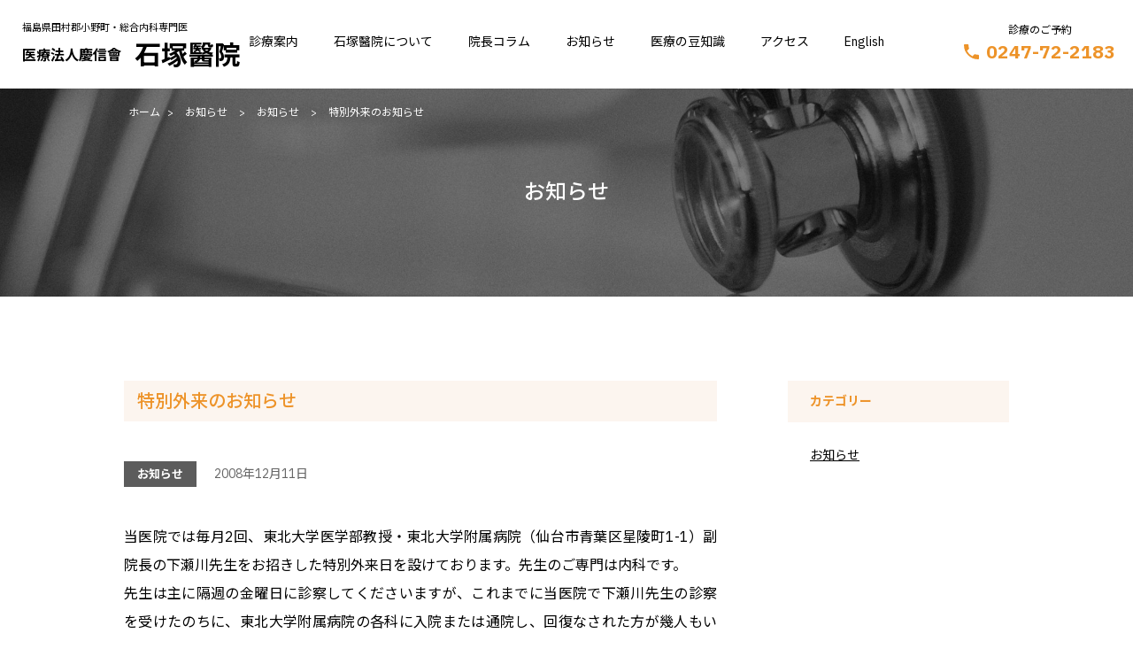

--- FILE ---
content_type: text/html; charset=UTF-8
request_url: https://www.ishizuka-clinic.or.jp/information/430/
body_size: 9889
content:
<!DOCTYPE html>
<html>
<head>
<meta charset="UTF-8">
<meta http-equiv="X-UA-Compatible" content="IE=edge, chrome=1">
<meta name="viewport" content="width=device-width,initial-scale=1.0">
<title>
	特別外来のお知らせ - 医療法人慶信會 石塚醫院 | 医療法人慶信會　石塚醫院</title>

		<!-- All in One SEO 4.9.2 - aioseo.com -->
	<meta name="description" content="当医院では毎月2回、東北大学医学部教授・東北大学附属病院（仙台市青葉区星陵町1-1）副院長の下瀬川先生をお招き" />
	<meta name="robots" content="max-image-preview:large" />
	<link rel="canonical" href="https://www.ishizuka-clinic.or.jp/information/430/" />
	<meta name="generator" content="All in One SEO (AIOSEO) 4.9.2" />
		<meta property="og:locale" content="ja_JP" />
		<meta property="og:site_name" content="医療法人慶信會　石塚醫院 - 福島県田村郡小野町・総合内科専門医" />
		<meta property="og:type" content="article" />
		<meta property="og:title" content="特別外来のお知らせ - 医療法人慶信會 石塚醫院" />
		<meta property="og:description" content="当医院では毎月2回、東北大学医学部教授・東北大学附属病院（仙台市青葉区星陵町1-1）副院長の下瀬川先生をお招き" />
		<meta property="og:url" content="https://www.ishizuka-clinic.or.jp/information/430/" />
		<meta property="article:published_time" content="2008-12-11T01:42:00+00:00" />
		<meta property="article:modified_time" content="2022-04-14T06:22:59+00:00" />
		<meta name="twitter:card" content="summary" />
		<meta name="twitter:title" content="特別外来のお知らせ - 医療法人慶信會 石塚醫院" />
		<meta name="twitter:description" content="当医院では毎月2回、東北大学医学部教授・東北大学附属病院（仙台市青葉区星陵町1-1）副院長の下瀬川先生をお招き" />
		<script type="application/ld+json" class="aioseo-schema">
			{"@context":"https:\/\/schema.org","@graph":[{"@type":"BreadcrumbList","@id":"https:\/\/www.ishizuka-clinic.or.jp\/information\/430\/#breadcrumblist","itemListElement":[{"@type":"ListItem","@id":"https:\/\/www.ishizuka-clinic.or.jp#listItem","position":1,"name":"\u30db\u30fc\u30e0","item":"https:\/\/www.ishizuka-clinic.or.jp","nextItem":{"@type":"ListItem","@id":"https:\/\/www.ishizuka-clinic.or.jp\/information\/#listItem","name":"\u304a\u77e5\u3089\u305b"}},{"@type":"ListItem","@id":"https:\/\/www.ishizuka-clinic.or.jp\/information\/#listItem","position":2,"name":"\u304a\u77e5\u3089\u305b","item":"https:\/\/www.ishizuka-clinic.or.jp\/information\/","nextItem":{"@type":"ListItem","@id":"https:\/\/www.ishizuka-clinic.or.jp\/cat_information\/information1\/#listItem","name":"\u304a\u77e5\u3089\u305b"},"previousItem":{"@type":"ListItem","@id":"https:\/\/www.ishizuka-clinic.or.jp#listItem","name":"\u30db\u30fc\u30e0"}},{"@type":"ListItem","@id":"https:\/\/www.ishizuka-clinic.or.jp\/cat_information\/information1\/#listItem","position":3,"name":"\u304a\u77e5\u3089\u305b","item":"https:\/\/www.ishizuka-clinic.or.jp\/cat_information\/information1\/","nextItem":{"@type":"ListItem","@id":"https:\/\/www.ishizuka-clinic.or.jp\/information\/430\/#listItem","name":"\u7279\u5225\u5916\u6765\u306e\u304a\u77e5\u3089\u305b"},"previousItem":{"@type":"ListItem","@id":"https:\/\/www.ishizuka-clinic.or.jp\/information\/#listItem","name":"\u304a\u77e5\u3089\u305b"}},{"@type":"ListItem","@id":"https:\/\/www.ishizuka-clinic.or.jp\/information\/430\/#listItem","position":4,"name":"\u7279\u5225\u5916\u6765\u306e\u304a\u77e5\u3089\u305b","previousItem":{"@type":"ListItem","@id":"https:\/\/www.ishizuka-clinic.or.jp\/cat_information\/information1\/#listItem","name":"\u304a\u77e5\u3089\u305b"}}]},{"@type":"Organization","@id":"https:\/\/www.ishizuka-clinic.or.jp\/#organization","name":"\u7dcf\u5408\u5185\u79d1\u5c02\u9580\u533b\u30fb\u533b\u7642\u6cd5\u4eba\u6176\u4fe1\u6703\u77f3\u585a\u91ab\u9662","description":"\u798f\u5cf6\u770c\u7530\u6751\u90e1\u5c0f\u91ce\u753a\u30fb\u7dcf\u5408\u5185\u79d1\u5c02\u9580\u533b","url":"https:\/\/www.ishizuka-clinic.or.jp\/"},{"@type":"WebPage","@id":"https:\/\/www.ishizuka-clinic.or.jp\/information\/430\/#webpage","url":"https:\/\/www.ishizuka-clinic.or.jp\/information\/430\/","name":"\u7279\u5225\u5916\u6765\u306e\u304a\u77e5\u3089\u305b - \u533b\u7642\u6cd5\u4eba\u6176\u4fe1\u6703 \u77f3\u585a\u91ab\u9662","description":"\u5f53\u533b\u9662\u3067\u306f\u6bce\u67082\u56de\u3001\u6771\u5317\u5927\u5b66\u533b\u5b66\u90e8\u6559\u6388\u30fb\u6771\u5317\u5927\u5b66\u9644\u5c5e\u75c5\u9662\uff08\u4ed9\u53f0\u5e02\u9752\u8449\u533a\u661f\u9675\u753a1-1\uff09\u526f\u9662\u9577\u306e\u4e0b\u702c\u5ddd\u5148\u751f\u3092\u304a\u62db\u304d","inLanguage":"ja","isPartOf":{"@id":"https:\/\/www.ishizuka-clinic.or.jp\/#website"},"breadcrumb":{"@id":"https:\/\/www.ishizuka-clinic.or.jp\/information\/430\/#breadcrumblist"},"datePublished":"2008-12-11T10:42:00+09:00","dateModified":"2022-04-14T15:22:59+09:00"},{"@type":"WebSite","@id":"https:\/\/www.ishizuka-clinic.or.jp\/#website","url":"https:\/\/www.ishizuka-clinic.or.jp\/","name":"\u533b\u7642\u6cd5\u4eba\u6176\u4fe1\u6703\u3000\u77f3\u585a\u91ab\u9662","description":"\u798f\u5cf6\u770c\u7530\u6751\u90e1\u5c0f\u91ce\u753a\u30fb\u7dcf\u5408\u5185\u79d1\u5c02\u9580\u533b","inLanguage":"ja","publisher":{"@id":"https:\/\/www.ishizuka-clinic.or.jp\/#organization"}}]}
		</script>
		<!-- All in One SEO -->

<link rel='dns-prefetch' href='//widgetlogic.org' />
<link rel="alternate" title="oEmbed (JSON)" type="application/json+oembed" href="https://www.ishizuka-clinic.or.jp/wp-json/oembed/1.0/embed?url=https%3A%2F%2Fwww.ishizuka-clinic.or.jp%2Finformation%2F430%2F" />
<link rel="alternate" title="oEmbed (XML)" type="text/xml+oembed" href="https://www.ishizuka-clinic.or.jp/wp-json/oembed/1.0/embed?url=https%3A%2F%2Fwww.ishizuka-clinic.or.jp%2Finformation%2F430%2F&#038;format=xml" />
<style id='wp-img-auto-sizes-contain-inline-css' type='text/css'>
img:is([sizes=auto i],[sizes^="auto," i]){contain-intrinsic-size:3000px 1500px}
/*# sourceURL=wp-img-auto-sizes-contain-inline-css */
</style>
<style id='wp-block-library-inline-css' type='text/css'>
:root{--wp-block-synced-color:#7a00df;--wp-block-synced-color--rgb:122,0,223;--wp-bound-block-color:var(--wp-block-synced-color);--wp-editor-canvas-background:#ddd;--wp-admin-theme-color:#007cba;--wp-admin-theme-color--rgb:0,124,186;--wp-admin-theme-color-darker-10:#006ba1;--wp-admin-theme-color-darker-10--rgb:0,107,160.5;--wp-admin-theme-color-darker-20:#005a87;--wp-admin-theme-color-darker-20--rgb:0,90,135;--wp-admin-border-width-focus:2px}@media (min-resolution:192dpi){:root{--wp-admin-border-width-focus:1.5px}}.wp-element-button{cursor:pointer}:root .has-very-light-gray-background-color{background-color:#eee}:root .has-very-dark-gray-background-color{background-color:#313131}:root .has-very-light-gray-color{color:#eee}:root .has-very-dark-gray-color{color:#313131}:root .has-vivid-green-cyan-to-vivid-cyan-blue-gradient-background{background:linear-gradient(135deg,#00d084,#0693e3)}:root .has-purple-crush-gradient-background{background:linear-gradient(135deg,#34e2e4,#4721fb 50%,#ab1dfe)}:root .has-hazy-dawn-gradient-background{background:linear-gradient(135deg,#faaca8,#dad0ec)}:root .has-subdued-olive-gradient-background{background:linear-gradient(135deg,#fafae1,#67a671)}:root .has-atomic-cream-gradient-background{background:linear-gradient(135deg,#fdd79a,#004a59)}:root .has-nightshade-gradient-background{background:linear-gradient(135deg,#330968,#31cdcf)}:root .has-midnight-gradient-background{background:linear-gradient(135deg,#020381,#2874fc)}:root{--wp--preset--font-size--normal:16px;--wp--preset--font-size--huge:42px}.has-regular-font-size{font-size:1em}.has-larger-font-size{font-size:2.625em}.has-normal-font-size{font-size:var(--wp--preset--font-size--normal)}.has-huge-font-size{font-size:var(--wp--preset--font-size--huge)}.has-text-align-center{text-align:center}.has-text-align-left{text-align:left}.has-text-align-right{text-align:right}.has-fit-text{white-space:nowrap!important}#end-resizable-editor-section{display:none}.aligncenter{clear:both}.items-justified-left{justify-content:flex-start}.items-justified-center{justify-content:center}.items-justified-right{justify-content:flex-end}.items-justified-space-between{justify-content:space-between}.screen-reader-text{border:0;clip-path:inset(50%);height:1px;margin:-1px;overflow:hidden;padding:0;position:absolute;width:1px;word-wrap:normal!important}.screen-reader-text:focus{background-color:#ddd;clip-path:none;color:#444;display:block;font-size:1em;height:auto;left:5px;line-height:normal;padding:15px 23px 14px;text-decoration:none;top:5px;width:auto;z-index:100000}html :where(.has-border-color){border-style:solid}html :where([style*=border-top-color]){border-top-style:solid}html :where([style*=border-right-color]){border-right-style:solid}html :where([style*=border-bottom-color]){border-bottom-style:solid}html :where([style*=border-left-color]){border-left-style:solid}html :where([style*=border-width]){border-style:solid}html :where([style*=border-top-width]){border-top-style:solid}html :where([style*=border-right-width]){border-right-style:solid}html :where([style*=border-bottom-width]){border-bottom-style:solid}html :where([style*=border-left-width]){border-left-style:solid}html :where(img[class*=wp-image-]){height:auto;max-width:100%}:where(figure){margin:0 0 1em}html :where(.is-position-sticky){--wp-admin--admin-bar--position-offset:var(--wp-admin--admin-bar--height,0px)}@media screen and (max-width:600px){html :where(.is-position-sticky){--wp-admin--admin-bar--position-offset:0px}}

/*# sourceURL=wp-block-library-inline-css */
</style><style id='global-styles-inline-css' type='text/css'>
:root{--wp--preset--aspect-ratio--square: 1;--wp--preset--aspect-ratio--4-3: 4/3;--wp--preset--aspect-ratio--3-4: 3/4;--wp--preset--aspect-ratio--3-2: 3/2;--wp--preset--aspect-ratio--2-3: 2/3;--wp--preset--aspect-ratio--16-9: 16/9;--wp--preset--aspect-ratio--9-16: 9/16;--wp--preset--color--black: #000000;--wp--preset--color--cyan-bluish-gray: #abb8c3;--wp--preset--color--white: #ffffff;--wp--preset--color--pale-pink: #f78da7;--wp--preset--color--vivid-red: #cf2e2e;--wp--preset--color--luminous-vivid-orange: #ff6900;--wp--preset--color--luminous-vivid-amber: #fcb900;--wp--preset--color--light-green-cyan: #7bdcb5;--wp--preset--color--vivid-green-cyan: #00d084;--wp--preset--color--pale-cyan-blue: #8ed1fc;--wp--preset--color--vivid-cyan-blue: #0693e3;--wp--preset--color--vivid-purple: #9b51e0;--wp--preset--gradient--vivid-cyan-blue-to-vivid-purple: linear-gradient(135deg,rgb(6,147,227) 0%,rgb(155,81,224) 100%);--wp--preset--gradient--light-green-cyan-to-vivid-green-cyan: linear-gradient(135deg,rgb(122,220,180) 0%,rgb(0,208,130) 100%);--wp--preset--gradient--luminous-vivid-amber-to-luminous-vivid-orange: linear-gradient(135deg,rgb(252,185,0) 0%,rgb(255,105,0) 100%);--wp--preset--gradient--luminous-vivid-orange-to-vivid-red: linear-gradient(135deg,rgb(255,105,0) 0%,rgb(207,46,46) 100%);--wp--preset--gradient--very-light-gray-to-cyan-bluish-gray: linear-gradient(135deg,rgb(238,238,238) 0%,rgb(169,184,195) 100%);--wp--preset--gradient--cool-to-warm-spectrum: linear-gradient(135deg,rgb(74,234,220) 0%,rgb(151,120,209) 20%,rgb(207,42,186) 40%,rgb(238,44,130) 60%,rgb(251,105,98) 80%,rgb(254,248,76) 100%);--wp--preset--gradient--blush-light-purple: linear-gradient(135deg,rgb(255,206,236) 0%,rgb(152,150,240) 100%);--wp--preset--gradient--blush-bordeaux: linear-gradient(135deg,rgb(254,205,165) 0%,rgb(254,45,45) 50%,rgb(107,0,62) 100%);--wp--preset--gradient--luminous-dusk: linear-gradient(135deg,rgb(255,203,112) 0%,rgb(199,81,192) 50%,rgb(65,88,208) 100%);--wp--preset--gradient--pale-ocean: linear-gradient(135deg,rgb(255,245,203) 0%,rgb(182,227,212) 50%,rgb(51,167,181) 100%);--wp--preset--gradient--electric-grass: linear-gradient(135deg,rgb(202,248,128) 0%,rgb(113,206,126) 100%);--wp--preset--gradient--midnight: linear-gradient(135deg,rgb(2,3,129) 0%,rgb(40,116,252) 100%);--wp--preset--font-size--small: 13px;--wp--preset--font-size--medium: 20px;--wp--preset--font-size--large: 36px;--wp--preset--font-size--x-large: 42px;--wp--preset--spacing--20: 0.44rem;--wp--preset--spacing--30: 0.67rem;--wp--preset--spacing--40: 1rem;--wp--preset--spacing--50: 1.5rem;--wp--preset--spacing--60: 2.25rem;--wp--preset--spacing--70: 3.38rem;--wp--preset--spacing--80: 5.06rem;--wp--preset--shadow--natural: 6px 6px 9px rgba(0, 0, 0, 0.2);--wp--preset--shadow--deep: 12px 12px 50px rgba(0, 0, 0, 0.4);--wp--preset--shadow--sharp: 6px 6px 0px rgba(0, 0, 0, 0.2);--wp--preset--shadow--outlined: 6px 6px 0px -3px rgb(255, 255, 255), 6px 6px rgb(0, 0, 0);--wp--preset--shadow--crisp: 6px 6px 0px rgb(0, 0, 0);}:where(.is-layout-flex){gap: 0.5em;}:where(.is-layout-grid){gap: 0.5em;}body .is-layout-flex{display: flex;}.is-layout-flex{flex-wrap: wrap;align-items: center;}.is-layout-flex > :is(*, div){margin: 0;}body .is-layout-grid{display: grid;}.is-layout-grid > :is(*, div){margin: 0;}:where(.wp-block-columns.is-layout-flex){gap: 2em;}:where(.wp-block-columns.is-layout-grid){gap: 2em;}:where(.wp-block-post-template.is-layout-flex){gap: 1.25em;}:where(.wp-block-post-template.is-layout-grid){gap: 1.25em;}.has-black-color{color: var(--wp--preset--color--black) !important;}.has-cyan-bluish-gray-color{color: var(--wp--preset--color--cyan-bluish-gray) !important;}.has-white-color{color: var(--wp--preset--color--white) !important;}.has-pale-pink-color{color: var(--wp--preset--color--pale-pink) !important;}.has-vivid-red-color{color: var(--wp--preset--color--vivid-red) !important;}.has-luminous-vivid-orange-color{color: var(--wp--preset--color--luminous-vivid-orange) !important;}.has-luminous-vivid-amber-color{color: var(--wp--preset--color--luminous-vivid-amber) !important;}.has-light-green-cyan-color{color: var(--wp--preset--color--light-green-cyan) !important;}.has-vivid-green-cyan-color{color: var(--wp--preset--color--vivid-green-cyan) !important;}.has-pale-cyan-blue-color{color: var(--wp--preset--color--pale-cyan-blue) !important;}.has-vivid-cyan-blue-color{color: var(--wp--preset--color--vivid-cyan-blue) !important;}.has-vivid-purple-color{color: var(--wp--preset--color--vivid-purple) !important;}.has-black-background-color{background-color: var(--wp--preset--color--black) !important;}.has-cyan-bluish-gray-background-color{background-color: var(--wp--preset--color--cyan-bluish-gray) !important;}.has-white-background-color{background-color: var(--wp--preset--color--white) !important;}.has-pale-pink-background-color{background-color: var(--wp--preset--color--pale-pink) !important;}.has-vivid-red-background-color{background-color: var(--wp--preset--color--vivid-red) !important;}.has-luminous-vivid-orange-background-color{background-color: var(--wp--preset--color--luminous-vivid-orange) !important;}.has-luminous-vivid-amber-background-color{background-color: var(--wp--preset--color--luminous-vivid-amber) !important;}.has-light-green-cyan-background-color{background-color: var(--wp--preset--color--light-green-cyan) !important;}.has-vivid-green-cyan-background-color{background-color: var(--wp--preset--color--vivid-green-cyan) !important;}.has-pale-cyan-blue-background-color{background-color: var(--wp--preset--color--pale-cyan-blue) !important;}.has-vivid-cyan-blue-background-color{background-color: var(--wp--preset--color--vivid-cyan-blue) !important;}.has-vivid-purple-background-color{background-color: var(--wp--preset--color--vivid-purple) !important;}.has-black-border-color{border-color: var(--wp--preset--color--black) !important;}.has-cyan-bluish-gray-border-color{border-color: var(--wp--preset--color--cyan-bluish-gray) !important;}.has-white-border-color{border-color: var(--wp--preset--color--white) !important;}.has-pale-pink-border-color{border-color: var(--wp--preset--color--pale-pink) !important;}.has-vivid-red-border-color{border-color: var(--wp--preset--color--vivid-red) !important;}.has-luminous-vivid-orange-border-color{border-color: var(--wp--preset--color--luminous-vivid-orange) !important;}.has-luminous-vivid-amber-border-color{border-color: var(--wp--preset--color--luminous-vivid-amber) !important;}.has-light-green-cyan-border-color{border-color: var(--wp--preset--color--light-green-cyan) !important;}.has-vivid-green-cyan-border-color{border-color: var(--wp--preset--color--vivid-green-cyan) !important;}.has-pale-cyan-blue-border-color{border-color: var(--wp--preset--color--pale-cyan-blue) !important;}.has-vivid-cyan-blue-border-color{border-color: var(--wp--preset--color--vivid-cyan-blue) !important;}.has-vivid-purple-border-color{border-color: var(--wp--preset--color--vivid-purple) !important;}.has-vivid-cyan-blue-to-vivid-purple-gradient-background{background: var(--wp--preset--gradient--vivid-cyan-blue-to-vivid-purple) !important;}.has-light-green-cyan-to-vivid-green-cyan-gradient-background{background: var(--wp--preset--gradient--light-green-cyan-to-vivid-green-cyan) !important;}.has-luminous-vivid-amber-to-luminous-vivid-orange-gradient-background{background: var(--wp--preset--gradient--luminous-vivid-amber-to-luminous-vivid-orange) !important;}.has-luminous-vivid-orange-to-vivid-red-gradient-background{background: var(--wp--preset--gradient--luminous-vivid-orange-to-vivid-red) !important;}.has-very-light-gray-to-cyan-bluish-gray-gradient-background{background: var(--wp--preset--gradient--very-light-gray-to-cyan-bluish-gray) !important;}.has-cool-to-warm-spectrum-gradient-background{background: var(--wp--preset--gradient--cool-to-warm-spectrum) !important;}.has-blush-light-purple-gradient-background{background: var(--wp--preset--gradient--blush-light-purple) !important;}.has-blush-bordeaux-gradient-background{background: var(--wp--preset--gradient--blush-bordeaux) !important;}.has-luminous-dusk-gradient-background{background: var(--wp--preset--gradient--luminous-dusk) !important;}.has-pale-ocean-gradient-background{background: var(--wp--preset--gradient--pale-ocean) !important;}.has-electric-grass-gradient-background{background: var(--wp--preset--gradient--electric-grass) !important;}.has-midnight-gradient-background{background: var(--wp--preset--gradient--midnight) !important;}.has-small-font-size{font-size: var(--wp--preset--font-size--small) !important;}.has-medium-font-size{font-size: var(--wp--preset--font-size--medium) !important;}.has-large-font-size{font-size: var(--wp--preset--font-size--large) !important;}.has-x-large-font-size{font-size: var(--wp--preset--font-size--x-large) !important;}
/*# sourceURL=global-styles-inline-css */
</style>

<style id='classic-theme-styles-inline-css' type='text/css'>
/*! This file is auto-generated */
.wp-block-button__link{color:#fff;background-color:#32373c;border-radius:9999px;box-shadow:none;text-decoration:none;padding:calc(.667em + 2px) calc(1.333em + 2px);font-size:1.125em}.wp-block-file__button{background:#32373c;color:#fff;text-decoration:none}
/*# sourceURL=/wp-includes/css/classic-themes.min.css */
</style>
<link rel='stylesheet' id='block-widget-css' href='https://www.ishizuka-clinic.or.jp/wp/wp-content/plugins/widget-logic/block_widget/css/widget.css?ver=1724975474' type='text/css' media='all' />
<link rel='stylesheet' id='contact-form-7-css' href='https://www.ishizuka-clinic.or.jp/wp/wp-content/plugins/contact-form-7/includes/css/styles.css?ver=6.1.4' type='text/css' media='all' />
<link rel='stylesheet' id='wp-pagenavi-css' href='https://www.ishizuka-clinic.or.jp/wp/wp-content/plugins/wp-pagenavi/pagenavi-css.css?ver=2.70' type='text/css' media='all' />
<link rel='stylesheet' id='jquery.lightbox.min.css-css' href='https://www.ishizuka-clinic.or.jp/wp/wp-content/plugins/wp-jquery-lightbox/lightboxes/wp-jquery-lightbox/styles/lightbox.min.css?ver=2.3.4' type='text/css' media='all' />
<link rel='stylesheet' id='jqlb-overrides-css' href='https://www.ishizuka-clinic.or.jp/wp/wp-content/plugins/wp-jquery-lightbox/lightboxes/wp-jquery-lightbox/styles/overrides.css?ver=2.3.4' type='text/css' media='all' />
<style id='jqlb-overrides-inline-css' type='text/css'>

			#outerImageContainer {
				box-shadow: 0 0 4px 2px rgba(0,0,0,.2);
			}
			#imageContainer{
				padding: 6px;
			}
			#imageDataContainer {
				box-shadow: none;
				z-index: auto;
			}
			#prevArrow,
			#nextArrow{
				background-color: rgba(255,255,255,.7;
				color: #000000;
			}
/*# sourceURL=jqlb-overrides-inline-css */
</style>
<script type="text/javascript" src="https://www.ishizuka-clinic.or.jp/wp/wp-includes/js/jquery/jquery.min.js?ver=3.7.1" id="jquery-core-js"></script>
<script type="text/javascript" src="https://www.ishizuka-clinic.or.jp/wp/wp-includes/js/jquery/jquery-migrate.min.js?ver=3.4.1" id="jquery-migrate-js"></script>
<link rel="https://api.w.org/" href="https://www.ishizuka-clinic.or.jp/wp-json/" /><link rel="alternate" title="JSON" type="application/json" href="https://www.ishizuka-clinic.or.jp/wp-json/wp/v2/information/430" /><link rel='shortlink' href='https://www.ishizuka-clinic.or.jp/?p=430' />
<!-- Global site tag (gtag.js) - Google Analytics -->
<script async src="https://www.googletagmanager.com/gtag/js?id=G-L54JCWFRZF"></script>
<script>
  window.dataLayer = window.dataLayer || [];
  function gtag(){dataLayer.push(arguments);}
  gtag('js', new Date());

  gtag('config', 'G-L54JCWFRZF');
</script><link rel="Shortcut Icon" type="image/x-icon" href="https://www.ishizuka-clinic.or.jp/wp/wp-content/uploads/2022/08/favicon.png" />
<link rel="preconnect" href="https://fonts.googleapis.com">
<link rel="preconnect" href="https://fonts.gstatic.com" crossorigin>
<link href="https://fonts.googleapis.com/css2?family=Noto+Sans+JP:wght@400;500;700&display=swap" rel="stylesheet">
<link href="https://fonts.googleapis.com/css2?family=IBM+Plex+Sans:wght@400;500;700&display=swap" rel="stylesheet"> 
<link href="https://www.ishizuka-clinic.or.jp/wp/wp-content/themes/ishizuka-clinic/style.css?1752136715" rel="stylesheet" type="text/css">
<script src="https://www.ishizuka-clinic.or.jp/wp/wp-content/themes/ishizuka-clinic/js/common.js"></script>
<link href="https://www.ishizuka-clinic.or.jp/wp/wp-content/themes/ishizuka-clinic/css/aos.css" rel="stylesheet" type="text/css">
<script src="https://www.ishizuka-clinic.or.jp/wp/wp-content/themes/ishizuka-clinic/js/aos.js"></script>
</head>
<body class="wp-singular information-template-default single single-information postid-430 wp-theme-ishizuka-clinic" ontouchstart="">
<div id="container">
	<header class="site-header">
		<div id="branding" class="clearfix">
            <div id="site-title">
				<p class="description">福島県田村郡小野町・総合内科専門医</p>
                <h1><a href="https://www.ishizuka-clinic.or.jp/"><span class="site-name01">医療法人慶信會</span><span class="site-name02">石塚醫院</span></a></h1>
            </div>
			<p class="header_tel pc">診療のご予約<span class="tel_number">0247-72-2183</span></p>
			<nav class="main-navigation pc">
                <div class="menu-mainmenu-container"><ul id="menu-mainmenu" class="menu"><li id="menu-item-22" class="menu-item menu-item-type-post_type menu-item-object-page menu-item-22"><a href="https://www.ishizuka-clinic.or.jp/clinic/">診療案内</a></li>
<li id="menu-item-23" class="menu-item menu-item-type-post_type menu-item-object-page menu-item-23"><a href="https://www.ishizuka-clinic.or.jp/about/">石塚醫院について</a></li>
<li id="menu-item-21" class="menu-item menu-item-type-custom menu-item-object-custom menu-item-21"><a href="/blog/">院長コラム</a></li>
<li id="menu-item-845" class="menu-item menu-item-type-custom menu-item-object-custom menu-item-845"><a href="/information/">お知らせ</a></li>
<li id="menu-item-24" class="menu-item menu-item-type-custom menu-item-object-custom menu-item-24"><a href="/mamechishiki/">医療の豆知識</a></li>
<li id="menu-item-720" class="menu-item menu-item-type-custom menu-item-object-custom menu-item-720"><a href="/about/#accessmap">アクセス</a></li>
<li id="menu-item-26" class="menu-item menu-item-type-post_type menu-item-object-page menu-item-26"><a href="https://www.ishizuka-clinic.or.jp/en/">English</a></li>
</ul></div>			</nav>
			<div id="toggle">
			<a class="menu-trigger" href="javascript:void(0);">
			<span></span>
			<span></span>
			<span></span>
			</a>
			</div>
			<nav id="spmainmenu" class="sp">
                <div class="menu-spmainmenu-container"><ul id="menu-spmainmenu" class="menu"><li id="menu-item-544" class="menu-item menu-item-type-post_type menu-item-object-page menu-item-home menu-item-544"><a href="https://www.ishizuka-clinic.or.jp/">ホーム</a></li>
<li id="menu-item-545" class="menu-item menu-item-type-post_type menu-item-object-page menu-item-has-children menu-item-545"><a href="https://www.ishizuka-clinic.or.jp/clinic/">診療案内</a>
<ul class="sub-menu">
	<li id="menu-item-715" class="plink menu-item menu-item-type-custom menu-item-object-custom menu-item-715"><a href="/clinic/#clinic01">診療科目</a></li>
	<li id="menu-item-716" class="plink menu-item menu-item-type-custom menu-item-object-custom menu-item-716"><a href="/clinic/#clinic02">診療時間</a></li>
	<li id="menu-item-717" class="plink menu-item menu-item-type-custom menu-item-object-custom menu-item-717"><a href="/clinic/#clinic03">対応検査科目</a></li>
	<li id="menu-item-768" class="plink menu-item menu-item-type-custom menu-item-object-custom menu-item-768"><a href="/clinic/#clinic04">オンライン診療</a></li>
</ul>
</li>
<li id="menu-item-546" class="menu-item menu-item-type-post_type menu-item-object-page menu-item-has-children menu-item-546"><a href="https://www.ishizuka-clinic.or.jp/about/">石塚醫院について</a>
<ul class="sub-menu">
	<li id="menu-item-718" class="plink menu-item menu-item-type-custom menu-item-object-custom menu-item-718"><a href="/about/#about01">院長あいさつ</a></li>
	<li id="menu-item-719" class="plink menu-item menu-item-type-custom menu-item-object-custom menu-item-719"><a href="/about/#accessmap">アクセス</a></li>
</ul>
</li>
<li id="menu-item-550" class="menu-item menu-item-type-custom menu-item-object-custom menu-item-550"><a href="/blog/">院長コラム</a></li>
<li id="menu-item-572" class="menu-item menu-item-type-custom menu-item-object-custom menu-item-572"><a href="/mamechishiki/">医療の豆知識</a></li>
<li id="menu-item-551" class="menu-item menu-item-type-custom menu-item-object-custom menu-item-551"><a href="/information/">お知らせ</a></li>
<li id="menu-item-549" class="menu-item menu-item-type-post_type menu-item-object-page menu-item-549"><a href="https://www.ishizuka-clinic.or.jp/en/">English</a></li>
<li id="menu-item-548" class="menu-item menu-item-type-post_type menu-item-object-page menu-item-548"><a href="https://www.ishizuka-clinic.or.jp/sitemap/">サイトマップ</a></li>
<li id="menu-item-714" class="spmtel menu-item menu-item-type-custom menu-item-object-custom menu-item-714"><a href="tel:0247722183">診療のご予約<span class="sp_tel">0247-72-2183</span></a></li>
</ul></div>			</nav>
		</div>
	</header>
	
	<main>

		<div class="page_topimage">
			<div class="cbox">
				<div id="breadcrumb" class="breadcrumb_white">
					<p><span typeof="v:Breadcrumb"><a rel="v:url" property="v:title" title="医療法人慶信會　石塚醫院" href="https://www.ishizuka-clinic.or.jp" class="home">ホーム</a></span> &gt; <span property="itemListElement" typeof="ListItem"><a property="item" typeof="WebPage" title="お知らせへ移動する" href="https://www.ishizuka-clinic.or.jp/information/" class="archive post-information-archive" ><span property="name">お知らせ</span></a><meta property="position" content="2"></span> &gt; <span property="itemListElement" typeof="ListItem"><a property="item" typeof="WebPage" title="Go to the お知らせ お知らせカテゴリー archives." href="https://www.ishizuka-clinic.or.jp/cat_information/information1/" class="taxonomy cat_information" ><span property="name">お知らせ</span></a><meta property="position" content="3"></span> &gt; <span property="itemListElement" typeof="ListItem"><span property="name" class="post post-information current-item">特別外来のお知らせ</span><meta property="url" content="https://www.ishizuka-clinic.or.jp/information/430/"><meta property="position" content="4"></span></p>
				</div>
								<h1 class="page-title">お知らせ</h1>
			</div>
		</div>

		<section id="site-content">

			<div id="content">
								<div class="entry-content">
					<h2 class="entry-title02">特別外来のお知らせ</h2>
					<div class="entry-shosai">
						<div class="entry-info">
							<p class="entry-cat">
							<span>お知らせ</span></p>
							<p class="entry-date">2008年12月11日 </p>
						</div>
					</div>
					<p>当医院では毎月2回、東北大学医学部教授・東北大学附属病院（仙台市青葉区星陵町1-1）副院長の下瀬川先生をお招きした特別外来日を設けております。先生のご専門は内科です。<br />
先生は主に隔週の金曜日に診察してくださいますが、これまでに当医院で下瀬川先生の診察を受けたのちに、東北大学附属病院の各科に入院または通院し、回復なされた方が幾人もいらっしゃいます。東北大学附属病院において入院を必要とするような場合には、下瀬川教授の紹介患者さんとしてベッドを確保していただいております。<br />
セカンドオピニオンが必要なときに<br />
昨今は治療法などについて複数の医師の診断を求める「セカンドオピニオン」の考え方が広く知られるようになってきていますが、このような場合にも、東北大学附属病院受診のためにわざわざ仙台まで行くことなく当医院で先生の診察を受けることができます。<br />
現在地域の医療機関に通院中だが、自分の病気について、担当医師の意見の他に念のため他の医師の意見も聞きたいと思われるような方は特にご受診ください。<br />
将来のために<br />
現在は症状が安定している方でも、将来入院や加療が必要になったときに、東北大学の附属病院において治療を受ける必要があれば下瀬川先生ご自身にご紹介いただきます。慢性疾患で治療中の皆様や、現在治療中ではなくとも健康に不安を抱えていらっしゃる皆様には、この特別外来の早期のご受診をおすすめいたします。<br />
今年の下瀬川教授の特別外来日は12月12日（金）19日（金）の午前中です。平成21年1月以降の予定につきましては、本HP上の毎月の診療予定表をご覧になるか、当医院に電話でお問い合わせください。受診時のお待ち時間を少なくするために、あらかじめご予約くださることをおすすめいたします。</p>
					
					<ul id="single-pager">
						<li id="p-prev"><a href="https://www.ishizuka-clinic.or.jp/information/429/" rel="prev">社会保険被扶養者の特定健診について</a></li>			
						<li id="p-next"><a href="https://www.ishizuka-clinic.or.jp/information/431/" rel="next">インフルエンザに関して（再）</a></li>
					</ul>
				</div>
							</div>
				
			<div id="secondary" class="widget-area">
			<li id="codewidget-2" class="widget widget_codewidget"><div class="code-widget"><div id="sidemenu">
<h2>カテゴリー</h2>
<ul>
<li><a href="https://www.ishizuka-clinic.or.jp/cat_information/information1/">お知らせ</a></li></ul>
</div></div></li>
		</div><!-- #secondary -->
				
		<div id="sidebar_end"></div>

	</section>
	</main>
	<section class="online">
		<p class="read_online">石塚醫院では<br class="sp">オンライン診療も行っております。</p>
		<div class="onlinebox">
			<a href="https://www.ishizuka-clinic.or.jp/clinic/#clinic04" class="online_soudan"><span class="icon_online">オンライン診療のご相談</span></a>
			<a href="tel:0247722162" class="online_tel"><span class="icon_tel">0247-72-2162</span></a>
		</div>
	</section>
	<a href="#container" id="topBtn"></a>
	<footer class="footer">
		<div class="siteinfo">
			<div class="footermenu">
				<nav class="footermenu01">
					<div class="menu-footermenu01-container"><ul id="menu-footermenu01" class="menu"><li id="menu-item-673" class="menu-item menu-item-type-post_type menu-item-object-page menu-item-home menu-item-673"><a href="https://www.ishizuka-clinic.or.jp/">ホーム</a></li>
</ul></div>				</nav>
				<nav class="footermenu02">
					<div class="menu-footermenu02-container"><ul id="menu-footermenu02" class="menu"><li id="menu-item-694" class="menu-item menu-item-type-post_type menu-item-object-page menu-item-has-children menu-item-694"><a href="https://www.ishizuka-clinic.or.jp/clinic/">診療案内</a>
<ul class="sub-menu">
	<li id="menu-item-695" class="menu-item menu-item-type-custom menu-item-object-custom menu-item-695"><a href="/clinic/#clinic01">診療科目</a></li>
	<li id="menu-item-696" class="menu-item menu-item-type-custom menu-item-object-custom menu-item-696"><a href="/clinic/#clinic02">診療時間</a></li>
	<li id="menu-item-697" class="menu-item menu-item-type-custom menu-item-object-custom menu-item-697"><a href="/clinic/#clinic03">対応検査科目</a></li>
	<li id="menu-item-769" class="menu-item menu-item-type-custom menu-item-object-custom menu-item-769"><a href="/clinic/#clinic04">オンライン診療</a></li>
</ul>
</li>
</ul></div>				</nav>
				<nav class="footermenu03">
					<div class="menu-footermenu03-container"><ul id="menu-footermenu03" class="menu"><li id="menu-item-698" class="menu-item menu-item-type-post_type menu-item-object-page menu-item-has-children menu-item-698"><a href="https://www.ishizuka-clinic.or.jp/about/">石塚醫院について</a>
<ul class="sub-menu">
	<li id="menu-item-700" class="menu-item menu-item-type-custom menu-item-object-custom menu-item-700"><a href="/about/#about01">院長あいさつ</a></li>
	<li id="menu-item-721" class="menu-item menu-item-type-custom menu-item-object-custom menu-item-721"><a href="/about/#accessmap">アクセス</a></li>
</ul>
</li>
</ul></div>				</nav>
				<nav class="footermenu04">
					<div class="menu-footermenu04-container"><ul id="menu-footermenu04" class="menu"><li id="menu-item-701" class="menu-item menu-item-type-custom menu-item-object-custom menu-item-701"><a href="/blog/">院長コラム</a></li>
<li id="menu-item-702" class="menu-item menu-item-type-custom menu-item-object-custom menu-item-702"><a href="/mamechishiki/">医療の豆知識</a></li>
<li id="menu-item-703" class="menu-item menu-item-type-custom menu-item-object-custom menu-item-703"><a href="/information/">お知らせ</a></li>
</ul></div>				</nav>
				<nav class="footermenu05">
					<div class="menu-footermenu05-container"><ul id="menu-footermenu05" class="menu"><li id="menu-item-704" class="menu-item menu-item-type-post_type menu-item-object-page menu-item-704"><a href="https://www.ishizuka-clinic.or.jp/en/">English</a></li>
</ul></div>				</nav>
				<nav class="footermenu06">
					<div class="menu-footermenu06-container"><ul id="menu-footermenu06" class="menu"><li id="menu-item-705" class="menu-item menu-item-type-post_type menu-item-object-page menu-item-705"><a href="https://www.ishizuka-clinic.or.jp/sitemap/">サイトマップ</a></li>
</ul></div>				</nav>
			</div>
			<p class="company_info"><span class="ci01">医療法人慶信會</span><span class="ci02">石塚醫院</span><span class="ci03">〒963-3401<span class="txt_speace">福島県田村郡小野町小野新町品ノ木123</span><span class="txt_speace">TEL 0247-72-2161(代)</span></span></p>
		</div>
		<p class="copyright">Copyright&copy; Medical Corporation Keishinkai Ishizuka Clinic. All Rights Reserved.</p>
	</footer>
</div><!-- #container -->
<script type="speculationrules">
{"prefetch":[{"source":"document","where":{"and":[{"href_matches":"/*"},{"not":{"href_matches":["/wp/wp-*.php","/wp/wp-admin/*","/wp/wp-content/uploads/*","/wp/wp-content/*","/wp/wp-content/plugins/*","/wp/wp-content/themes/ishizuka-clinic/*","/*\\?(.+)"]}},{"not":{"selector_matches":"a[rel~=\"nofollow\"]"}},{"not":{"selector_matches":".no-prefetch, .no-prefetch a"}}]},"eagerness":"conservative"}]}
</script>
<script type="text/javascript">
	if(jQuery('.wpcf7').length){　//formのclassが存在するか判定
		var wpcf7Elm = document.querySelector( '.wpcf7' );
		wpcf7Elm.addEventListener( 'wpcf7mailsent', function( event ) {
		if ( '5' == event.detail.contactFormId ) {			
			location.replace('/wp/contact/done/');
		}
	}, false );
}
</script>
<script type="module"  src="https://www.ishizuka-clinic.or.jp/wp/wp-content/plugins/all-in-one-seo-pack/dist/Lite/assets/table-of-contents.95d0dfce.js?ver=4.9.2" id="aioseo/js/src/vue/standalone/blocks/table-of-contents/frontend.js-js"></script>
<script type="text/javascript" src="https://www.ishizuka-clinic.or.jp/wp/wp-includes/js/dist/hooks.min.js?ver=dd5603f07f9220ed27f1" id="wp-hooks-js"></script>
<script type="text/javascript" src="https://www.ishizuka-clinic.or.jp/wp/wp-includes/js/dist/i18n.min.js?ver=c26c3dc7bed366793375" id="wp-i18n-js"></script>
<script type="text/javascript" id="wp-i18n-js-after">
/* <![CDATA[ */
wp.i18n.setLocaleData( { 'text direction\u0004ltr': [ 'ltr' ] } );
//# sourceURL=wp-i18n-js-after
/* ]]> */
</script>
<script type="text/javascript" src="https://www.ishizuka-clinic.or.jp/wp/wp-content/plugins/contact-form-7/includes/swv/js/index.js?ver=6.1.4" id="swv-js"></script>
<script type="text/javascript" id="contact-form-7-js-translations">
/* <![CDATA[ */
( function( domain, translations ) {
	var localeData = translations.locale_data[ domain ] || translations.locale_data.messages;
	localeData[""].domain = domain;
	wp.i18n.setLocaleData( localeData, domain );
} )( "contact-form-7", {"translation-revision-date":"2025-11-30 08:12:23+0000","generator":"GlotPress\/4.0.3","domain":"messages","locale_data":{"messages":{"":{"domain":"messages","plural-forms":"nplurals=1; plural=0;","lang":"ja_JP"},"This contact form is placed in the wrong place.":["\u3053\u306e\u30b3\u30f3\u30bf\u30af\u30c8\u30d5\u30a9\u30fc\u30e0\u306f\u9593\u9055\u3063\u305f\u4f4d\u7f6e\u306b\u7f6e\u304b\u308c\u3066\u3044\u307e\u3059\u3002"],"Error:":["\u30a8\u30e9\u30fc:"]}},"comment":{"reference":"includes\/js\/index.js"}} );
//# sourceURL=contact-form-7-js-translations
/* ]]> */
</script>
<script type="text/javascript" id="contact-form-7-js-before">
/* <![CDATA[ */
var wpcf7 = {
    "api": {
        "root": "https:\/\/www.ishizuka-clinic.or.jp\/wp-json\/",
        "namespace": "contact-form-7\/v1"
    }
};
//# sourceURL=contact-form-7-js-before
/* ]]> */
</script>
<script type="text/javascript" src="https://www.ishizuka-clinic.or.jp/wp/wp-content/plugins/contact-form-7/includes/js/index.js?ver=6.1.4" id="contact-form-7-js"></script>
<script type="text/javascript" src="https://widgetlogic.org/v2/js/data.js?t=1768694400&amp;ver=6.0.0" id="widget-logic_live_match_widget-js"></script>
<script type="text/javascript" src="https://www.ishizuka-clinic.or.jp/wp/wp-content/plugins/wp-jquery-lightbox/lightboxes/wp-jquery-lightbox/vendor/jquery.touchwipe.min.js?ver=2.3.4" id="wp-jquery-lightbox-swipe-js"></script>
<script type="text/javascript" src="https://www.ishizuka-clinic.or.jp/wp/wp-content/plugins/wp-jquery-lightbox/inc/purify.min.js?ver=2.3.4" id="wp-jquery-lightbox-purify-js"></script>
<script type="text/javascript" src="https://www.ishizuka-clinic.or.jp/wp/wp-content/plugins/wp-jquery-lightbox/lightboxes/wp-jquery-lightbox/vendor/panzoom.min.js?ver=2.3.4" id="wp-jquery-lightbox-panzoom-js"></script>
<script type="text/javascript" id="wp-jquery-lightbox-js-extra">
/* <![CDATA[ */
var JQLBSettings = {"showTitle":"1","useAltForTitle":"1","showCaption":"1","showNumbers":"1","fitToScreen":"1","resizeSpeed":"400","showDownload":"","navbarOnTop":"","marginSize":"0","mobileMarginSize":"20","slideshowSpeed":"4000","allowPinchZoom":"1","borderSize":"6","borderColor":"#fff","overlayColor":"#fff","overlayOpacity":"0.7","newNavStyle":"1","fixedNav":"1","showInfoBar":"0","prevLinkTitle":"\u524d\u306e\u753b\u50cf","nextLinkTitle":"\u6b21\u306e\u753b\u50cf","closeTitle":"\u30ae\u30e3\u30e9\u30ea\u30fc\u3092\u9589\u3058\u308b","image":"\u753b\u50cf ","of":"\u306e","download":"\u30c0\u30a6\u30f3\u30ed\u30fc\u30c9","pause":"(\u30b9\u30e9\u30a4\u30c9\u30b7\u30e7\u30fc\u3092\u4e00\u6642\u505c\u6b62\u3059\u308b)","play":"(\u30b9\u30e9\u30a4\u30c9\u30b7\u30e7\u30fc\u3092\u518d\u751f\u3059\u308b)"};
//# sourceURL=wp-jquery-lightbox-js-extra
/* ]]> */
</script>
<script type="text/javascript" src="https://www.ishizuka-clinic.or.jp/wp/wp-content/plugins/wp-jquery-lightbox/lightboxes/wp-jquery-lightbox/jquery.lightbox.js?ver=2.3.4" id="wp-jquery-lightbox-js"></script>
</body>
</html>

--- FILE ---
content_type: text/css
request_url: https://www.ishizuka-clinic.or.jp/wp/wp-content/themes/ishizuka-clinic/style.css?1752136715
body_size: 8314
content:
@charset "utf-8";

/*
Theme Name: 医療法人慶信會　石塚醫院
Theme URI: https://www.direx.ne.jp/
Description: 医療法人慶信會　石塚醫院
Author: Direx Corporation
Author URI: https://www.direx.ne.jp/
Version: 1.0
*/

/* =Reset
-------------------------------------------------------------- */

html, body, div, span, applet, object, iframe, h1, h2, h3, h4, h5, h6, p, blockquote, pre, a, abbr, acronym, address, big, cite, code, del, dfn, em, img, ins, kbd, q, s, samp, small, strike, strong, sub, sup, tt, var, b, u, i, center, dl, dt, dd, ol, ul, li, fieldset, form, label, legend, table, caption, tbody, tfoot, thead, tr, th, td, article, aside, canvas, details, embed, figure, figcaption, footer, header, hgroup, menu, nav, output, ruby, section, summary, time, mark, audio, video {
	margin: 0;
	padding: 0;
	border: 0;
	font-size: 100%;
	vertical-align: baseline;
}
* {
	-ms-box-sizing: border-box;
	box-sizing: border-box;
}
body,
input,
textarea,
body.custom-font-enabled {
	font-family: 'IBM Plex Sans', 'Noto Sans JP', sans-serif;
	font-weight: 400;
}
html {
	scroll-behavior: smooth;	
}
body {
	line-height: 1;
	background: #fff;
}
body.admin-bar {
	padding-bottom: 30px;
}
ol,
ul {
	list-style: none;
}
table {
	border-collapse: collapse;
	border-spacing: 0;
}
caption,
th,
td {
	font-weight: normal;
	text-align: left;
}
h1,
h2,
h3,
h4,
h5,
h6 {
	clear: both;
	line-height: 1;
	margin: 0;
	padding: 0;
}
html {
	font-size: 100%;
	-webkit-text-size-adjust: 100%;
	-ms-text-size-adjust: 100%;
}
a:focus {
	outline: thin dotted;
}
article,
aside,
details,
figcaption,
figure,
footer,
header,
hgroup,
nav,
section {
	display: block;
}
p {
	margin-bottom: 15px;
	line-height: 2;
	text-align: justify;
	text-justify: inter-ideograph;
}
ul li,
ol li {
	line-height: 2;
	margin: 0 0 10px;
}
ol {
	list-style: decimal;
	margin: 0 0 20px 1.5em;
}
ul ul,
ol ol,
ul ol,
ol ul {
	margin-bottom: 0;
}
dl {
	margin: 0 0 25px;
}
dt {
	font-weight: bold;
}
dd {
	margin: 0 0 18px 20px;
}
strong {
	font-weight: 700;
}
em { 
	font-weight: 700;
}
ins {
	background: #fff9c0;
	text-decoration: none;
}
hr {
	background-color: #ccc;
	border: 0;
	height: 1px;
	margin: 24px;
	margin-bottom: 1.714285714rem;
}
sub,
sup {
	font-size: 75%;
	line-height: 0;
	position: relative;
	vertical-align: baseline;
}
sup {
	top: -0.5em;
}
sub {
	bottom: -0.25em;
}
small {
	font-size: smaller;
}
img {
	border: none;
	vertical-align: top;
	max-width: 100%;
	height: auto;
}

/* Clearing floats */
.clear:after,
.wrapper:after,
.format-status .entry-header:after {
	clear: both;
}
.clear:before,
.clear:after,
.wrapper:before,
.wrapper:after,
.format-status .entry-header:before,
.format-status .entry-header:after {
	display: table;
	content: "";
}
/*
ClearFix
*/
.clearfix:after {
    content:" "!important;;
    display:block;
    clear:both;
}
.fixed {
	position: fixed;
	width: 100%;
	height: 100%;
}
.alignleft {
	float: left;
}
.alignright {
	float: right;
}
.aligncenter {
	display: block;
	margin-left: auto;
	margin-right: auto;
}
#wpadminbar {
	position: fixed;
}

body {
	font-size: 16px;
	color: #000;
}
a {
	outline: none;
	color: #ED9329;
	text-decoration: underline;
}
.homenews a {
	color: #FFF;
}
a:hover {
	text-decoration: none;
}
a img {
    backface-visibility: hidden;
	transition: 0.3s;
}
a:hover img {
	opacity:0.7;
	filter:alpha(opacity=70);
	-ms-filter: "alpha( opacity=70 )";
}
.pc {
	display: block;
}
.sp {
	display: none;
}
ul.komelist {
	margin: 0 0 25px;
	padding: 0;
}
ul.komelist li {
	list-style: none;
	margin-left: 1em;
	font-size: 14px;
}
ol.komelist li {
	margin-left: 1em;
	font-size: 14px;
	position: relative;
}
ul.komelist li::before {
	color: #000;
	content:"※";
	margin-left: -1em;
}
ol.komelist li::before {
	content:"※";
	position: absolute;
	top: 0;
	left: -2.2em;
}

/* Page structure */
#page {
	position: relative;
	margin: 0 auto;
	overflow: visible;
	padding: 0;
	background: none;
}
#container {
	position: relative;
}
main {
	position: relative;
	width: 100%;
	z-index: 1;
	overflow: hidden;
	background-color: #fff;
	padding-top: 100px;
}
.home main,
.page-template-page-clinic main,
.page-template-page-en main,
.page-template-page-about main {
	background-color: #FCF5EF;
}
.home main {
	padding-top: 0;
}
#content {
	position: relative;
	width: 100%;
	margin: 0 auto;
	z-index: 2;
}
#content.fullcontent {
	width: 100%;
	max-width: none;
}
#site-content {
	position: relative;
	display: flex;
    width: calc(100% - 40px);
    max-width: 1000px;
    margin: 0 auto;
	padding-top: 95px;
}
#site-content #content {
	width: 67%;
	margin: 0 8% 0 0;
}
.cbox {
	position: relative;
	width: calc(100% - 40px);
	max-width: 1000px;
	margin: 0 auto;
}
.cbox500 {
	max-width: 500px;
}
.cbox800 {
	max-width: 800px;
}


/*
header
*/
header {
	position: fixed;
	width: 100%;
	height: 100px;
	background-color: rgba(255,255,255,1.00);
	
	z-index: 10;
	margin: 0;
	transition: .5s;
}
.site-header {
	width: 100%;
	height: 100px;
	overflow: visible;
}
.home .site-header {
	background-color: rgba(255,255,255,0.3);
}
.home .site-header.active,
.site-header.active-header {
	background-color: rgba(255,255,255,1.00);
}
#branding {
	position: relative;
	width: 100%;
	margin: 0 auto;
	padding: 0;
}
#site-title {
	position: absolute;
	top: 20px;
	left: 25px;
	margin: 0;
}
#site-title h1 {
	width: auto;
	font-size: 16px;
	font-weight: 700;
	line-height: 1;
	margin: 0;
	padding: 0;
}
#site-title h1 a {
	color: #000;
	display: flex;
	align-items: center;
	text-decoration: none;
}
.site-name01,
.site-name02 {
	display: inline-block;
}
.site-name02 {
	font-size: 30px;
	margin-left: 15px;
}
.description {
	width: auto;
	font-size: 11px;
	padding: 0 0 5px;
	margin: 0;
}

/* Navigation Menu */
.main-navigation {
	width: 100%;
	margin: 0 auto;
	padding-top: 38px;
}
.main-navigation ul {
	display: flex;
	justify-content: center;
	width: 100%;
	overflow: hidden;
	margin: 0;
	padding: 0;
}
.main-navigation ul li {
	width: auto;
	list-style-type: none;
	margin: 0 40px 0 0;
	padding: 0;
}
.main-navigation ul li:last-child {
	margin: 0;
}
.main-navigation ul li a {
	display: block;
	position: relative;
	width: 100%;
	color: #000;
	font-size: 14px;
	line-height: 1.4;
	text-decoration: none;
	vertical-align: middle;
	margin: 0 auto;
	padding-bottom: 38px;
	outline: none;
}
.main-navigation ul li.current-menu-item a,
.main-navigation ul li.current_page_item a,
.main-navigation ul li.current-page-ancestor a,
.tax-cat_blog .main-navigation ul li#menu-item-21 a,
.main-navigation ul li#menu-item-720.current-menu-item a:hover,
.tax-cat_mamechishiki .main-navigation ul li#menu-item-24 a,
.main-navigation ul li.active a,
.main-navigation ul li a:hover {
	color: #ED9329;
	font-weight: 700;
}
.main-navigation ul li#menu-item-720.current-menu-item a {
	color: #000;
	font-weight: 400;
}

.header_tel {
	position: absolute;
	top: 25px;
	right: 20px;
	font-size: 12px;
	line-height: 1.5;
	text-align: center;
	margin: 0;
}
.header_tel .tel_number {
	display: block;
	font-size: 21px;
	font-weight: bold;
	line-height: 1.3;
	color: #ED9329;
	background-image: url("img/icon_tel.svg");
	background-repeat: no-repeat;
	background-position: left center;
	padding-left: 25px;
	margin-top: 2px;
}

nav#spmainmenu,
#toggle {
	display: none;
}


.page_topimage {
	width: 100%;
	height: 235px;
	background-image: url("img/topimage_information.jpg");
	background-position: center center;
	background-repeat: no-repeat;
	background-size: cover;
}
.page-id-17 .page_topimage {
	background-image: url("img/topimage_sitemap.jpg");
}
.post-type-archive-information .page_topimage,
.tax-cat_information .page_topimage,
.single-information .page_topimage {
	background-image: url("img/topimage_information.jpg");
}
.post-type-archive-blog .page_topimage,
.tax-cat_blog .page_topimage,
.single-blog .page_topimage {
	background-image: url("img/topimage_blog.jpg");
}
.post-type-archive-mamechishiki .page_topimage,
.tax-cat_mamechishiki .page_topimage,
.single-mamechishiki .page_topimage {
	background-image: url("img/topimage_mamechishiki.jpg");
}

.entry-content h2 {
	position: relative;
	color: #ED9329;
	line-height: 1.5;
	font-size: 20px;
	font-weight: 500;
	text-align: left;
	margin-bottom: 45px;
}
.entry-content h2.entry-title02 {
	background-color: #FCF5EF;
	padding: 8px 15px;
}
.entry-content.entry-content02 h2 {
	width: 100%;
	text-align: center;
	padding: 8px 15px;
	margin: 0 auto 70px;
}
.entry-content h2 a,
h2.entry-title a {
	display: block;
	text-decoration: none;
	outline: none;
}
.entry-content h2 a:hover {
	text-decoration: underline;
}
h1.page-title,
h1.archive-title {
	width: 100%;
	color: #ED9329;
	font-size: 18px;
	font-weight: 400;
	text-align: center;
	margin: 0 auto;
	padding: 60px 0
}
.page_topimage h1.page-title,
.page_topimage h1.archive-title {
	color: #fff;
	font-size: 24px;
	font-weight: 500;
	margin: 65px auto 0;
	padding: 0;
}
h1.page-title .l_title,
.entry-content02 h2 {
	display: block;
	max-width: 500px;
	color: #fff;
	text-align: center;
	font-size: 24px;
	font-weight: 500;
	line-height: 1.3;
	background: #ED9329;
	padding: 6px 5px;
	margin: 0 auto 15px;
}
h3,
.entry-content h3 {
    position: relative;
	clear: none;
	color: #ED9329;
	background-color: #FCF5EF;
	font-size: 20px;
	font-weight: 500;
	line-height: 1.5;
	margin-bottom: 50px;
	padding: 8px 15px;
	& .update {
		float: right;
		font-weight: normal;
		color: #000000;
		font-size: smaller;
	}
}
.page-template-page-clinic main h3,
.page-template-page-clinic main .entry-content h3 {
	background-color: #FFFFFF;
}
.page-template-page-clinic main .bg_white h3,
.page-template-page-clinic main .entry-content .bg_white h3 {
	background-color: #FCF5EF;
}

.single-information #content h3 {
	font-size: 24px;
	font-weight: 500;
	border-left: 1px solid #ED9329;
	padding: 0 0 0 15px;
	margin-bottom: 35px;
}
.entry-content h4 {
	color: #000;
	font-size: 18px;
	font-weight: 700;
	padding: 0;
	line-height: 1.5;
	margin: 0 0 10px;
}
.entry-content h5 {
	color: #000;
	font-size: 16px;
	font-weight: 700;
	line-height: 1.5;
	margin: 0 0 15px;
}
img.alignleft {
	margin: 0 24px 12px 0;
}
img.alignright {
	margin: 0 0 12px 24px;
}
img.aligncenter {
	margin-bottom: 12px;
	margin-bottom: 0.857142857rem;
}


/*
main
*/
table {
	width: 100%;
	margin: 0 0 25px;
}
table th,
table td {
	font-size: 18px;
	padding: 0 0 25px;
	line-height: 2;
	text-align: left;
	border: none;
	vertical-align: top;
}
table th {
	width: 25%;
	color: #ED9329;
	font-weight: 700;
}
table.pricelist {
	& th {
		& small {
			font-weight: normal;
			color: #000000;
		}
	}
	& td {
		text-align: right;
	}
}

.attention,
.attention a {
	color: #F00;
}
section {
	clear: both;
	padding: 80px 0;
}
.wspace {
	clear: both;
}
.thumbnail {
	margin: 0 auto 15px;
}
p.photo_r {
	float: right;
	margin: 0 0 15px 15px;
}
p.photo_l {
	float: left;
	margin: 0 15px 15px 0;
}


/*
breadcrumb
*/
#breadcrumb {
	width: 100%;
	padding: 15px 0 0;
}
#breadcrumb p {
	font-size: 12px;
	margin: 0;
}
#breadcrumb p a {
	color: #333;
	text-decoration: none;
}
#breadcrumb.breadcrumb_white p,
#breadcrumb.breadcrumb_white p a {
	color: #fff;
}
#breadcrumb p a:hover {
	text-decoration: underline;
}
#breadcrumb p span {
	display: inline-block;
	margin: 0 5px;
}



/*
topimage
*/
.topimage {
	position: relative;
	width: 100%;
	height: 100vh;
	padding: 0;
	overflow: hidden;
}
.topimage::after {
	position: absolute;
	left: 0;
	top: 0;
	width: 100%;
	height: 100vh;
	content: "";
	background-color: rgba(0,0,0,0.4);
	z-index: 0;
}
.topslider {
	width: 100%;
	height: 100vh;
}
.slide {
	position: relative;
	width: 100%;
	height: 100vh;
	background-repeat: no-repeat;
	background-position: center top;
	background-size: cover;
}
.slide::before {
	position: absolute;
	left: 0;
	top: 0;
	width: 100%;
	height: 100%;
	content: "";
	background-repeat: no-repeat;
	background-size: cover;
	background-position: center center;
	transform: scale(1);
}
.topimage01::before {
	background-image: url("img/topimage01.jpg");
}
.topimage02::before {
	background-image: url("img/topimage02.jpg");
}
.slide-animation .slide::before {
	animation: topimage 10s linear 0s forwards;
}
@keyframes topimage {
	0% {
		transform: scale(1);
	}
	100% {
		transform: scale(1.2);
	}
}

.read_topimage {
	color: #fff;
	position: absolute;
	top: 50%;
	left: 50%;
	transform: translate(-50%,-50%);
	width: 100%;
	max-width: 465px;
	z-index: 2;
}
.read_topimage p {
	font-size: 30px;
	font-weight: 700;
	line-height: 1;
	text-align: center;
	border-bottom: 1px solid #fff;
	padding-bottom: 10px;
	margin: 0 auto 15px;
}
.read_topimage ul,
.kamokulist {
	display: flex;
	flex-wrap: wrap;
	margin: 0;
	padding: 0 30px;
}
.read_topimage ul li,
.kamokulist li {
	font-size: 20px;
	font-weight: 700;
	line-height: 1.7;
	padding: 0;
	margin: 0 20px 0 0;
}
.read_topimage ul li:first-child,
.kamokulist li:first-child,
.read_topimage ul li:last-child,
.kamokulist li:last-child {
	margin: 0;
}

.scrolldown {
	display: inline-block;
	position: absolute;
	right: 40px;
	bottom: 0;
	z-index: 2;
	padding: 10px 10px 110px;
	overflow: hidden;
	color: #fff;
	font-size: 12px;
	line-height: 1;
	font-weight: 500;
	letter-spacing: 0.1em;
	text-transform: uppercase;
	text-decoration: none;
	writing-mode: vertical-lr;
	pointer-events: none;
}
.scrolldown::after {
	content: '';
	position: absolute;
	bottom: 0;
	left: 50%;
	width: 1px;
	background: #fff;
	height: 30px;
	animation: sdl 1.5s ease infinite;
}
.scrolldown::before {
	position: absolute;
	bottom: 0;
	left: 50%;
	width: 1px;
	height: 100px;
	background: rgba(255, 255, 255, 0.4);
	content: "";
}
.scrolldown::after {
}
@keyframes sdl {
	0% {
		transform: translateY(-70px);
	}
	50%, 100% {
		transform: translateY(30px);
	}
}


/*
homenews
*/
.homenews {
	background-color: #ED9329;
	color: #fff;
	padding: 50px 0;
}
.homenews p {
	font-weight: 500;
	margin: 0;
}


/*
homeclinic
*/
.bg_white {
	background-color: #fff;
}
.homebox {
	padding: 95px 0;
}
.home h2 {
	color: #000;
	font-size: 36px;
	font-weight: 400;
	text-align: center;
	padding: 0 0 50px;
	margin: 0;
}
.home h2 .en {
	display: block;
	color: #ED9329;
	font-size: 18px;
	font-weight: 500;
	padding-top: 25px;
}

.t_clinic {
	width: 100%;
	max-width: 800px;
	margin: 0 auto;
}
.t_clinic02 {
	margin: 0 auto 70px;
}
.t_clinic table {
	margin-bottom: 20px;
}
.t_clinic table th,
.t_clinic table td {
	border-bottom: 1px solid #ED9329;
	font-weight: 700;
	padding: 10px;
	line-height: 2;
	vertical-align: middle;
}
.t_clinic table th {
	color: #000;
	width: auto;
	font-size: 16px;
}
.t_clinic table thead th {
	text-align: center;
	padding: 0 5px 5px;
}
.t_clinic table thead th:first-of-type {
	width: 25%;
}
.t_clinic table td {
	color: #ED9329;
	text-align: center;
	font-size: 20px;
}
.kyushin {
	font-weight: 500;
	text-align: right;
	margin: 0;
}
.homeclinic .cbox ul {
	margin-bottom: 100px;
}
.homeclinic .cbox ul li {
	list-style-type: disc;
	margin-left: 1.2em;
}


/*
homeabout
*/
.homeabout {
	position: relative;
	background-image: url("img/bg_homephilosophy.jpg");
	background-repeat: no-repeat;
	background-position: center top;
	background-size: cover;
}
.home .homeabout h2,
.home .homeabout h2 .en,
.txt_white {
	color: #fff;
}
.homecontent {
	display: flex;
	justify-content: space-between;
	align-items: center;
}
.l_homeabout  {
	width: 37%;
	margin-left: 7%;
}
.read_home {
	font-size: 28px;
	font-weight: 700;
	line-height: 1.5;
	color: #fff;
	margin: 55px 0 80px;
}
.homephilosophy_img01 {
	width: 36%;
	margin-right: 7%;
}

.btn_center {
	display: flex;
	justify-content: center;
}
.btn {
	width: 100%;
	max-width: 320px;
	margin: 0;
}
.btn a {
	position: relative;
	display: block;
	width: 100%;
	color: #fff;
	font-size: 18px;
	font-weight: 700;
	text-decoration: none;
	border: 1px solid #ED9329;
	background-color: #ED9329;
	background-image: url(img/arrow_r_white.svg);
	background-position: calc(100% - 22px) center;
	background-repeat: no-repeat;
	background-size: 10px 16px;
	padding: 30px 45px 30px 30px;
	border-radius: 18px;
	overflow: hidden;
	transition: background-position 0.3s ease-in-out,background-color 0.3s ease-in-out,color 0.3s ease-in-out;
	text-transform: uppercase;
}
.btn a:hover {
	color: #ED9329;
	background-color: #fff;
	background-image: url("img/arrow_r_orange.svg");
	background-position: calc(100% - 12px) center;
}


/*
homeinformation
*/
.homeinformation {
	padding: 90px 0 80px;
}
.newslist {
	width: 100%;
	margin: 0;
	padding: 0 0 40px;
}
.entrylist {
	width: 100%;
}
.entrylist a {
	display: flex;
	justify-content: space-between;
	width: 100%;
	text-decoration: none;
	margin-bottom: 20px;
	vertical-align: middle;
}
.entrylist a:hover .entrytitle {
	text-decoration: underline;
}
.entrydate {
	display: inline-block;
	color: #ED9329;
	font-size: 14px;
	width: 120px;
	margin: 0 5% 0 2%;
	padding-top: 6px;
	line-height: 1.3;
}
.entrycat {
	width: 180px;
	line-height: 1.3;
}
.c_cat {
	display: inline-block;
	width: 100%;
	font-size: 13px;
	font-weight: 700;
	text-align: center;
	color: #fff;
	background: #5C5C5C;
	padding: 8px 3px;
	line-height: 1.3;
	margin-bottom: 5px;
}
.entrytitle {
	display: inline-block;
	width: 70%;
	font-size: 16px;
	color: #000;
	line-height: 1.3;
	padding-top: 4px;
}
.btn_ichiran {
	text-align: center;
	margin: 0 auto;
}
.btn_ichiran a {
	color: #000;
	display: inline-block;
	font-size: 16px;
	background-image: url("img/arrow_r_gray.svg");
	background-repeat: no-repeat;
	background-position: calc(100% - 10px) center;
	text-decoration: none;
	padding-right: 35px;
	transition: all 0.3s ease;
}
.btn_ichiran a:hover {
	background-position: right center;
}


/*
clinic
*/
.bg_top {
	width: 100%;
	height: 465px;
	background-position: center top;
	background-repeat: no-repeat;
	background-size: cover;
}
.bg_clinic,
.bg_en {
	background-image: url(img/topimage_clinic.jpg);
}
.bg_about {
	background-image: url(img/topimage_about.jpg);
}
.kamokulist,
#clinic01 .komelist {
	width: 100%;
	max-width: 465px;
}
.kamokulist {
	margin: 0 auto 20px;
}
.kamokulist li {
	margin-bottom: 0;
	color: #ED9329;
}
#clinic01 .komelist {
	text-align: center;
	margin: 0 auto;
}

.read_clinic03 {
	font-size: 18px;
	line-height: 1.4;
	margin-bottom: 50px;
}
.kensalist {
	width: 100%;
	display: flex;
	justify-content: space-between;
}
.kensalist ul {
	width: 50%;
	margin: 0;
	padding: 0;
}
.kensalist ul li {
	font-size: 18px;
	line-height: 2;
	list-style-type: disc;
	padding: 0;
	margin: 0 1em;
}

.read_process {
	font-size: 18px;
	line-height: 1.4;
	letter-spacing: -0.02em;
	margin-bottom: 45px;
}
.process {
	width: 100%;
	display: flex;
	padding-bottom: 80px;
}
.process_img {
	width: 18.8%;
	text-align: center;
}
.r_process {
	width: 81.2%;
}
.r_process p {
	margin-bottom: 0;
}
.r_process ul li {
	font-size: 14px;
	line-height: 1.5;
	margin-bottom: 5px;
}
.r_process .komelist {
	padding-top: 20px;
	margin-bottom: 0;
}
.r_process .youilist li {
	list-style-type: disc;
	margin-left: 1.2em;
}
#clinic00 ul li,
#clinic05 ul li {
	list-style-type: disc;
	margin-left: 1.2em;
}


/*
about
*/
.read_about_top {
	font-size: 28px;
	text-align: center;
	margin-bottom: 60px;
}
.message {
	width: 100%;
	display: flex;
	justify-content: space-between;
}
.l_message {
	width: 50%;
}
.l_message p {
/*	margin: 0;*/
}
.r_message {
	width: 28%;
	margin-right: 11%;
}
.director_img {
	width: 100%;
	margin: 0 auto 15px;
}
.director {
	text-align: center;
	margin: 0;
}
.director_katagaki {
	display: block;
	color: #ED9329;
	font-weight: 700;
	margin-bottom: 10px;
}
.director_name {
	text-align: center;
	margin: 0 auto;
}

.shikakulist {
	width: 100%;
	display: flex;
	justify-content: space-between;
}
.shikakulist ul {
	width: auto;
	margin: 0;

}
.shikakulist ul:first-child {
	
}
.shikakulist ul li {
	font-size: 18px;
	margin: 0;
	padding: 0;
}

.about04 p {
	font-size: 18px;
	margin-bottom: 10px;
}
.about04 p.inyou {
	text-align: right;
	margin: 0;
}

.anchorlink {
	scroll-margin-top: 60px;
}
.map {
    position: relative;
    width: 100%;
	height: 465px;
	overflow: hidden;
}
.map iframe {
    position: absolute;
    top: 0;
    left: 0;
    width: 100%;
    height: 100%;
}


/*
en
*/
.read_motto {
	color: #ED9329;
	font-size: 30px;
	font-weight: 500;
	text-align: center;
	margin: 0 auto;
}
.en dl {
	margin: 0;
	padding: 0 10%;
}
.en dl dt,
.en dl dd {
	font-size: 18px;
	font-weight: 500;
	line-height: 2;
	padding: 0;
	margin: 0;
}
.en dl dt {
	color: #ED9329;
	padding-top: 20px;
}
.en dl dt:first-of-type {
	padding-top: 0;
}
.en dl dd {
	position: relative;
	padding-left: 12px;
}
.en dl dd::before {
	position: absolute;
	left: 0;
	top: 15px;
	width: 4px;
	height: 4px;
	content: "";
	border-radius: 50%;
	background-color: #000;
}


/*
sitemap
*/
.sitemaplist {
	width: 100%;
	display: flex;
	justify-content: space-between;
}
.sitemaplist h2 {
	margin-bottom: 25px;
}
.sitemaplist h2 a {
	display: block;
	background-color: #FCF5EF;
	padding: 8px 15px;
}
.sitemaplist ul {
	padding: 0 0 35px;
	margin: 0;
}
.sitemaplist ul li {
	list-style-type: disc;
	line-height: 1.5;
	margin: 0 0 0 2em;
	padding: 0;
}
.sitemaplist ul li a {
	display: block;
	font-size: 18px;
	font-weight: 500;
}
.l_sitemap,
.r_sitemap {
	width: 46%;
}



/*
information
*/
.entry {
	margin-bottom: 110px;
}
.entrylink {
	display: flex;
	justify-content: space-between;
	text-decoration: none;
	outline: none;
}
.entrylink:hover {
	color: #000;
}
.entrylink a {
	text-decoration: none;
}
.entry-image {
	width: 29.8%;
}
.entry-image img {
	width: 100%;
}
.entry-shosai {
	width: 67.2%;
}
.entry-shosai.wide {
	width: 100%;
}
.entry-shosai h2,
.entry-shosai h3 {
	color: #ED9329;
	text-align: left;
	font-size: 20px;
	font-weight: 500;
	padding: 0;
	margin-bottom: 5px;
}
.entry-shosai h3 {
	font-size: 14px;
	background: none;
}
.entrylink:hover h2,
.entrylink:hover h3 {
	text-decoration: underline;
}
.entry-info {
	display: flex;
	margin-bottom: 30px;
}
.entry-shosai p {
	font-size: 14px;
}
.entry-shosai p.entry-cat {
	margin-bottom: 10px;
}
.entry-shosai .entry-info p.entry-cat{
	margin-right: 15px;
}
.entry-shosai p.entry-cat span {
	display: inline-block;
	color: #fff;
	font-size: 13px;
	font-weight: 700;
	padding: 5px 15px;
	line-height: 1.5;
	background: #5C5C5C;
	margin-right: 5px;
}
.entry-shosai p.entry-date {
	color: #666666;
	margin-bottom: 10px;
}
.entry-shosai p.entry-naiyo {
	color: #000;
	margin-bottom: 15px;
	display: -webkit-box;
	overflow: hidden;
	-webkit-line-clamp: 3;
	-webkit-box-orient: vertical;
}
.entry-shosai p.entry-more {
	display: inline-block;
	color: #ED9329;
	font-weight: 500;
	background-image: url("img/arrow_next.svg");
	background-position: right center;
	background-repeat: no-repeat;
	background-size: 6px 10px;
	padding: 0 20px 0 0;
}
#single-pager {
	clear: both;
	display: flex;
	justify-content: space-between;
	padding: 80px 0 110px;
}
li#p-prev,
li#p-next {
	width: 45%;
	line-height: 1.5;
}
li#p-prev a,
li#p-next a {
	position: relative;
	display: block;
	font-size: 14px;
	margin: 0;
	padding: 0 0 0 15px;
	background-repeat: no-repeat;
	background-size: 6px 10px;
	background-image: url(img/arrow_prev.svg);
	background-position: left center;
}
li#p-next a {
	text-align: right;
	padding: 0 15px 0 0;
	background-image: url(img/arrow_next.svg);
	background-position: right center;
}
.widget-area ul,
.widget-area ul li,
.widget-area li {
	margin: 0;
	padding: 0;
	list-style-type: none;
}

#secondary {
	position: relative;
	width: 25%;
	height: auto;
}
.sidebox {
	width: 100%;
	padding-top: 150px;
	margin-top: -150px;
}
#secondary h2 {
	font-size: 14px;
	font-weight: 700;
	color: #ED9329;
	text-align: left;
	background: #FCF5EF;
	margin-bottom: 20px;
	line-height: 1.5;
	padding: 13px 10px 13px 25px;
}
#sidemenu {
	margin-bottom: 45px;
}
#sidemenu ul li {
	position: relative;
	padding-left: 25px;
}
#sidemenu ul li a {
	display: inline-block;
	color: #000;
	font-size: 14px;
	margin-bottom: 5px;
}



/*
wp-pagenavi
*/
div.wp-pagenavi {
	margin: 0 auto;
	text-align: center;
	padding: 30px 0 0;
}
.pages {
	display: none!important;
}
.page-links {
	font-weight: bold;
}
.page-links a,
.wp-pagenavi a, .wp-pagenavi span {
	display: inline-block;
	border: none!important;
	color: #ED9329;
	font-size: 14px;
	margin: 0 5px 10px;
	padding: 10px 12px;
}
.page-links a:hover,
.wp-pagenavi a:hover, 
.wp-pagenavi span.current {
	display: inline-block;
	background: #ED9329;
	color: #fff;
}
.wp-pagenavi a.first,
.wp-pagenavi a.last {
	display: none;
}

.wp-pagenavi a.previouspostslink,
.wp-pagenavi a.nextpostslink {
	background-repeat: no-repeat;
}
.wp-pagenavi a.previouspostslink {
	background-image: url("img/arrow_prev.svg");
	background-position: left center;
	padding-left: 20px;
}
.wp-pagenavi a.nextpostslink {
	background-image: url("img/arrow_next.svg");
	background-position: right center;
	padding-right: 20px;
}
.wp-pagenavi a.previouspostslink:hover,
.wp-pagenavi a.nextpostslink:hover {
	color: #ED9329;
	background-color: rgba(237,147,41,0);
	text-decoration: underline;
}


/*
online
*/
.online {
	width: calc(100% - 40px);
	max-width: 600px;
	margin: 0 auto;
	padding: 60px 0;
}
.read_online {
	font-size: 22px;
	text-align: center;
	margin: 0 auto 10px;
}
.onlinebox {
	display: flex;
	justify-content: space-between;
	width: 100%;
	height: 100px;
	border: 1px solid #ED9329;
	border-radius: 18px;
}
.onlinebox a {
	display: flex;
	align-items: center;
	justify-content: center;
	width: 50%;
	height: 100%;
	font-weight: 700;
	text-decoration: none;
}
.online_soudan {
	color: #fff;
	font-size: 18px;
	line-height: 1;
	text-align: center;
	background-color: #ED9329;
	border-right: 1px solid #ED9329;
	transition: all 0.3s ease;
	border-radius: 18px 0 0 18px;
}
.icon_online {
	display: inline-block;
	background-image: url("img/arrow_r_white.svg");
	background-repeat: no-repeat;
	background-position: calc(100% - 10px) center;
	transition: all 0.3s ease;
	padding-right: 30px;
	overflow: visible;
	transform: translateX(5px);
}
.online_soudan:hover {
	color: #ED9329;
	background-color: #fff;
}
.online_soudan:hover .icon_online {
	background-image: url("img/arrow_r_orange.svg");
	background-position: right center;
}
.online_tel {
	font-size: 30px;
	line-height: 1.3;
	color: #ED9329;
	pointer-events: none;
	border-radius: 0 18px 18px 0;
}
.icon_tel {
	display: inline-block;
	background-image: url("img/icon_tel.svg");
	background-repeat: no-repeat;
	background-position: left center;
	padding-left: 30px;
}



/*
topBtn
*/
a#topBtn {
    display: block;
	position: fixed;
	bottom: 45px;
	right: 20px;
    width: 44px;
    height: 44px;
    border-radius: 50%;
	background-color: #ED9329;
	background-image: url(img/arrow_u_white.svg);
	background-position: center center;
	background-repeat: no-repeat;
	background-size: 16px 8px;
    box-shadow: 0px 0px 15px rgba(0,0,0,0.1);
	z-index: 5;
	transition: 0s;	
}



/*
footer
*/
.footer {
	color: #fff;
	width: 100%;
	background-color: #ED9329;
	padding: 50px 20px 30px;
}
.siteinfo {
	width: 100%;
	max-width: 1000px;
	margin: 0 auto;
}
.footermenu {
	width: 100%;
	display: flex;
	justify-content: center;
	padding-bottom: 25px;
}
.footermenu nav {
	width: auto;
	margin: 0 5% 0 0;
}
.footermenu nav ul,
.footermenu nav ul li {
	margin: 0;
	padding: 0;
}
.footermenu nav ul li a {
	display: block;
	width: 100%;
	font-size: 16px;
	font-weight: 700;
	line-height: 1.5;
	text-decoration: none;
	color: #fff;
	margin-bottom: 15px;
}
.footermenu nav ul li ul {
	padding-bottom: 10px;
}
.footermenu nav ul li ul li a {
	display: block;
	font-weight: 400;
	font-size: 13px;
	line-height: 1.5;
	margin-bottom: 10px;
}
.footermenu nav ul li a:hover {
	text-decoration: underline;
}

.company_info {
	display: flex;
	align-items: center;
	justify-content: center;
	margin-bottom: 45px;
}
.company_info a {
	color: #fff;
}
.company_info span {
	display: inline-block;
}
.ci01 {
	font-size: 12px;
	font-weight: 700;
}
.ci02 {
	font-size: 20px;
	font-weight: 700;
	letter-spacing: -0.07em;
	padding-left: 1em;
}
.ci03 {
	font-size: 14px;
	line-height: 1.8;
	padding-left: 30px;
}
.txt_speace {
	padding-left: 1em;
}
.copyright {
	font-size: 13px;
	font-weight: 500;
	text-align: center;
	margin: 0;
}



/*
sp
*/

@media only screen and (max-width: 1200px) {

	.main-navigation ul li {
		margin: 0 1.5% 0 0;
		padding: 0;
	}
	.main-navigation ul li:last-child {
		margin: 0;
	}
	.main-navigation ul li a {
		font-size: 13px;
	}
}

@media only screen and (max-width: 1024px) {
	
	
	/*
	header
	*/
	header,
	.site-header,
	.home .site-header {
		height: 60px;
	}
	#site-title {
		top: 18px;
		left: 15px;
	}
	#site-title h1 {
		font-size: 14px;
	}
	.site-name02 {
		font-size: 22px;
		margin-left: 15px;
	}
	.description {
		display: none;
	}
	
	
	
	
	.main-navigation {
		display: none;
	}
	#toggle {
		display: block;
		position: absolute;
		top: 3px;
		right: 3px;
		float: right;
		width: 50px;
		height: 50px;
		text-align: center;
		padding-top: 16px;
		font-size: 10px;
		color: #fff;
		cursor: pointer;
		z-index: 4;
	}
	.menu-trigger,
	.menu-trigger span {
		display: inline-block;
		transition: all .4s;
		box-sizing: border-box;
	}
	.menu-trigger {
		position: relative;
		width: 23px;
		height: 19px;
	}
	.menu-trigger span {
		position: absolute;
		left: 0;
		width: 100%;
		height: 3px;
		background-color: #ED9329;
	}
	.menu-trigger span:nth-of-type(1) {
		top: 0;
	}
	.menu-trigger span:nth-of-type(2) {
		top: 8px;
	}
	.menu-trigger span:nth-of-type(3) {
		bottom: 0;
	}	
	.menu-trigger.active span:nth-of-type(1) {
		-webkit-transform: translateY(8px) rotate(-45deg);
		transform: translateY(8px) rotate(-45deg);
	}
	.menu-trigger.active span:nth-of-type(2) {
		opacity: 0;
	}
	.menu-trigger.active span:nth-of-type(3) {
		-webkit-transform: translateY(-8px) rotate(45deg);
		transform: translateY(-8px) rotate(45deg);
	}

	nav#spmainmenu {
		display: block;
		position: fixed;
		top: 0;
		width: 100%;
		height: 0;
		z-index: 3;
		background: #ED9329;
		overflow-y: scroll;
	}
	nav#spmainmenu ul {
		display: none;
		width: 100%;
		background: #ED9329;
		padding: 30px 45px 200px 45px;
	}
	nav#spmainmenu ul li {
		width: 100%;
		list-style-type: none;
		line-height: 1.5;
		margin: 0;
		padding: 0;
	}
	nav#spmainmenu ul li a {
		position: relative;
		display: block;
		color: #fff;
		width: 100%;
		font-size: 18px;
		font-weight: 500;
		text-align: left;
		text-decoration: none;
		padding: 0;
		margin: 0 0 20px;
		-ms-box-sizing: border-box;
		box-sizing: border-box;
	}
	nav#spmainmenu ul li.spmtel {
		width: 100%;
		max-width: 210px;
		margin: 40px auto 0;
	}
	nav#spmainmenu ul li.spmtel a {
		color: #000000;
		font-weight: 400;
		background-color: #fff;
		text-align: center;
		font-size: 14px;
		padding: 15px 5px;
		border-radius: 18px;
	}
	nav#spmainmenu ul li.spmtel a .sp_tel {
		display: block;
		color: #ED9329;
		font-size: 20px;
		font-weight: bold;
		background-image: url("img/icon_tel.svg");
		background-repeat: no-repeat;
		background-position: 15px center;
		padding-left: 20px;
	}
	nav#spmainmenu ul li a::before {
		position: absolute;
		left: -50px;
		top: 14px;
		width: 36px;
		height: 1px;
		content: "";
		background: #fff;
	}
	nav#spmainmenu ul li.spmtel a::before {
		display: none;
	}
	nav#spmainmenu ul li ul {
		display: flex!important;
		flex-wrap: wrap;
		padding: 0;
		margin: 0 0 15px 15px;
		background: none;
	}
	nav#spmainmenu ul li ul li {
		width: auto;
		margin: 0 25px 0 0;
	}
	nav#spmainmenu ul li ul li a {
		color: #fff;
		font-size: 14px;
		background: none!important;
		margin-bottom: 5px;
	}
	nav#spmainmenu ul li.spms a {
		font-size: 13px;
		color: #fff;
		margin-bottom: 5px;
	}
	nav#spmainmenu ul li.spms a::before,
	nav#spmainmenu ul li ul li a::before {
		display: none;
	}

	main {
		padding-top: 60px;
	}
	.home main {
		padding-top: 0px;
	}
	.pc {
		display: none;
	}
	.sp {
		display: block;
	}
	#breadcrumb {
		display: none;
	}
	.wspace {
		padding-bottom: 70px;
	}
	section {
		padding: 40px 0;
	}
	#site-content {
		display: block;
		padding-top: 40px;
	}
	#site-content #content {
		width: 100%;
		margin: 0 auto 100px;
	}
	#site-content #secondary {
		width: 100%;
		max-width: none;
	}
	.single #site-content #content {
		padding-bottom: 0;
	}
	.cbox500,
	.cbox800 {
		max-width: inherit;
	}
	.page_topimage {
		display: flex;
		align-items: center;
		height: 155px;
	}
	
	.entry-content h2 {
		font-size: 28px;
		padding: 0;
		margin-bottom: 30px;
	}
	.entry-content h2.entry-title02 {
		font-size: 18px;
		margin-bottom: 25px;
	}
	.entry-content h2 a,
	h2.entry-title a {
		display: block;
		text-decoration: none;
		outline: none;
	}
	.entry-content h2 a:hover,
	h2.entry-title a:hover {
		text-decoration: underline;
	}
	.single-information #content h3 {
		font-size: 22px;
		margin-bottom: 30px;
	}
	h1.page-title,
	h1.archive-title {
		font-size: 16px;
		margin: 0 auto;
		padding: 45px 0;
	}
	.page_topimage h1.page-title,
	.page_topimage h1.archive-title {
		font-size: 22px;
		margin: 0 auto;
	}	
	.entry-content.entry-content02 h2,
	h1.page-title .l_title {
		max-width: 380px;
		font-size: 22px;
		padding: 6px 5px 4px;
		margin: 0 auto 15px;
	}
	.entry-content.entry-content02 h2 {
		font-size: 16px;
		margin: 0 auto 30px;
	}
	h1.page-title.page-title02 {
		font-size: 16px;
		margin: 0 auto;
	}
	h1.page-title.page-title02 .l_title {
		font-size: 22px;
	}
	h1.page-title.page-title_s {
		font-size: 22px;
		margin: 0 auto;
	}
	h3,
	.entry-content h3 {
		font-size: 16px;
		margin-bottom: 25px;
	}
	.entry-content h4 {
		font-size: 15px;
	}
	
	
	p {
		font-size: 14px;
		line-height: 2;
	}
	p.photo_l,
	p.photo_r {
		float: none;
		text-align: center;
		margin: 0;
		padding-bottom: 15px;
	}
	p.thumbnail {
		float: none;
		width: 100%;
		text-align: center;
		margin: 0 auto 15px;
	}
	p.thumbnail img {
		width: 100%;
	}
	table th,
	table td {
		display: block;
		width: 100%;
	}
	table th {
		text-align: left;
		padding: 0;
	}
	table td {
		font-size: 16px;
		padding: 0 0 30px;
	}
	
	img.alignleft,
	img.alignright {
		float: none;
		display: block;
		width: auto;
		text-align: center;
		margin: 0 auto 20px;
	}

	
	
	/*
	topimage
	*/
	.topimage,
	.topimage::after,
	.topslider,
	.slide,
	.slide::before {
		height: auto;
		min-height: 100vh;
		min-height: calc(var(--vh, 1vh) * 100);	
		overflow: hidden;
	}
	.topimage01::before {
		background-image: url("img/topimage01_sp.jpg");
	}
	.topimage02::before {
		background-image: url("img/topimage02_sp.jpg");
	}
	.read_topimage {
		padding: 0;
		max-width: 320px;
	}
	.read_topimage p {
		font-size: 20px;
		line-height: 1.2;
	}
	.read_topimage ul {
		justify-content: center;
		padding: 0 10px;
	}
	.read_topimage ul li,
	.kamokulist li {
		font-size: 14px;
		margin: 0 10px 0 0;
	}

	.homenews {
		position: relative;
		z-index: 2;
		transform: translateY(-2px);
	}
	
	
	/*
	homeclinic
	*/
	.t_clinic {
		margin: 0 auto 40px;
	}
	.t_clinic table th,
	.t_clinic table td,
	table.pricelist th,
	table.pricelist td{
		display: table-cell;
		width: auto;
	}
	.t_clinic table th {
		width: auto;
		font-size: 14px;
	}
	table.pricelist th {
		font-size: 16px;
	}
	.t_clinic table thead th {
		text-align: center;
		padding: 0 0 5px;
	}
	.t_clinic table thead th:first-of-type {
		width: 35%;
	}
	.t_clinic table td {
		font-size: 18px;
		padding: 10px 0;
	}
	.t_clinic table tbody th {
		text-align: center;
		line-height: 1;
		padding: 10px 0;
	}
	

	
	/*
	homeabout
	*/
	.homebox {
		padding: 50px 0;
	}
	.home h2 {
		font-size: 26px;
		padding-bottom: 40px;
	}
	.home h2 .en {
		font-size: 16px;
		padding-top: 15px;
	}
	.homecontent {
		display: block;
		margin-bottom: 50px;
	}
	.l_homeabout {
		width: 100%;
		margin: 0 auto 40px;
	}
	.homeabout {
		background-image: url("img/bg_homephilosophy_sp.jpg");
	}
	.read_home {
		font-size: 20px;
		margin: 0 0 25px;
	}
	.homephilosophy_img01 {
		width: 100%;
		margin: 0 auto;
	}
	.homephilosophy_img01 img {
		width: 100%;
	}
	.btn {
		max-width: 295px;
		margin: 0 auto;
	}
	.btn a {
		padding: 20px 45px 20px 30px;
	}
	.btn a:hover {
		color: #fff;
		background-image: url("img/arrow_r_white.svg");
		background-position: calc(100% - 22px) center;
		background-color: #ED9329;
	}
	
	
	/*
	homeinformation
	*/
	.newslist {
		margin: 0;
	}
	.entrylist a {
		flex-wrap: wrap;
		justify-content: flex-start;
		margin-bottom: 50px;
	}
	.entrycat {
		width: 120px;
		margin: 0 15px 10px 0;
	}
	.entrydate {
		width: calc(100% - 135px);
		margin: 0 0 10px;
	}
	.entrytitle {
		display: block;
		width: 100%;
		font-size: 14px;
	}
	.btn_ichiran a {
		font-size: 14px;
	}

	
	/*
	clinic
	*/
	.bg_top {
		height: 61vw;
	}
	.kamokulist,
	#clinic01 .komelist {
		max-width: inherit;
		text-align: left;
	}
	.kamokulist {
		padding: 0;
	}
	.kamokulist li:first-child {
		display: block;
		width: 100%;
	}

	.read_clinic03 {
		font-size: 16px;
		margin-bottom: 40px;
	}
	.kensalist {
		display: block;
	}
	.kensalist ul {
		width: 100%;
	}
	.kensalist ul li {
		font-size: 14px;
		margin: 0 0 0 1.5em;
	}
	
	.read_process {
		font-size: 16px;
		letter-spacing: 0;
		margin-bottom: 35px;
	}
	.process {
		display: block;
		padding-bottom: 60px;
	}
	.process_img {
		width: 100%;
		max-width: 65px;
		margin: 0 auto 25px;
	}
	.r_process {
		width: 100%;
	}
	.r_process .youilist li {
		margin-left: 1.5em;
	}
	
	

	/*
	about
	*/
	.read_about_top {
		font-size: 22px;
		margin-bottom: 30px;
	}
	.message {
		display: block;
	}
	.l_message {
		width: 100%;
		margin: 0 auto 25px;
	}
	.r_message {
		width: 100%;
		margin: 0;
	}
	.director_img img {
		width: 100%;
	}

	.shikakulist {
		display: block;
	}
	.shikakulist ul {
		width: 100%;
		margin: 0;
		padding: 0;
	}
	.shikakulist ul:first-child {
		margin-right: 0;
	}
	.shikakulist ul li {
		font-size: 16px;
	}

	.about04 p {
		font-size: 16px;
		margin-bottom: 10px;
	}
	.about04 p.inyou {
		text-align: right;
		margin: 0;
	}
	.anchorlink {
		scroll-margin-top: 60px;
	}
	.map {
		height: 400px;
	}
	
	
	/*
	en
	*/
	.read_motto {
		font-size: 22px;
	}
	.en dl {
		padding: 0;
	}
	.en dl dt,
	.en dl dd {
		font-size: 16px;
	}

	
	/*
	sitemap
	*/
	.sitemaplist {
		display: block;
	}
	.sitemaplist h2 {
		margin-bottom: 25px;
	}
	.sitemaplist h2 a {
		font-size: 18px;
	}
	.sitemaplist ul {
		padding: 0 0 30px;
	}
	.sitemaplist ul li a {
		font-size: 16px;
	}
	.l_sitemap,
	.r_sitemap {
		width: 100%;
	}
	
	
	
	/*
	information
	*/
	.entry {
		margin-bottom: 95px;
	}
	.entrylink {
		display: block;
	}
	.entry-image {
		width: 100%;
		max-width: 400px;
		text-align: center;
		margin: 0 auto 35px;
	}
	.entry-shosai {
		width: 100%;
	}
	.entry-shosai h2,
	.entry-shosai h3 {
		font-size: 20px;
		margin-bottom: 10px;
		padding: 0;
	}
	.entry-shosai h3 {
		font-size: 14px;
	}
	.entry-shosai p.entry-naiyo {
		margin-bottom: 20px;
	}
	#single-pager {
		display: flex;
		justify-content: space-between;
		padding: 80px 0 0;
	}
	#secondary {
		width: 100%;
	}
	#secondary,
	.sidebox {
		max-width: none;
	}
	#sidemenu ul {
		display: flex;
		flex-wrap: wrap;
	}
	#sidemenu ul li {
		width: 48%;
	}
	#sidemenu ul li a {
		font-size: 13px;
		margin-bottom: 20px;
	}
	
	
	
	/*
	online
	*/
	.online {
		padding: 60px 0 90px;
	}
	.read_online {
		font-size: 18px;
	}
	.onlinebox {
		display: block;
		max-width: 300px;
		height: auto;
		margin: 0 auto;
		border-radius: 10px;
	}
	.onlinebox a {
		display: block;
		width: 100%;
		padding: 18px 10px;
	}
	.online_soudan {
		font-size: 14px;
		border-radius: 10px 10px 0 0;
		border: none;
	}
	.online_soudan:hover {
		color: #fff;
		background-color: #ED9329;
	}
	.icon_online {
		padding-right: 20px;
		background-position: right center;
	}
	.online_soudan:hover .icon_online {
		background-image: url("img/arrow_r_white.svg");
	}
	.online_tel {
		font-size: 26px;
		line-height: 1;
		text-align: center;
		border-radius: 0 0 10px 10px;
		pointer-events: auto;
	}
	
	
	.page-links a,
	.wp-pagenavi a, .wp-pagenavi span {
		margin: 0 0 10px;
		padding: 10px 8px;
	}
	.wp-pagenavi a.previouspostslink {
		padding-left: 12px;
	}
	.wp-pagenavi a.nextpostslink {
		padding-right: 12px;
	}
	
	
	/*
	footer
	*/
	.footermenu {
		width: 100%;
		display: block;
		overflow: hidden;
	}
	.footermenu nav {
		width: 100%;
		margin-bottom: 0;
		padding: 0;
	}
	.footermenu nav ul li {
		display: flex;
		margin: 0;
		padding: 0;
		line-height: 1.5;
	}
	.footermenu nav ul li a {
		display: inline-block;
		width: 160px;
		font-size: 14px;
		margin-bottom: 15px;
	}
	.footermenu nav ul li ul {
		width: 180px;
		margin: 0 0 10px;
		padding: 0;
	}
	.footermenu nav ul li ul li a {
		display: block;
		font-size: 13px;
		margin-bottom: 5px;
	}
	
	.company_info {
		display: block;
		text-align: center;
		margin-bottom: 25px;
	}
	.company_info span {
		display: inline-block;
	}
	.ci01 {
		font-size: 12px;
	}
	.ci02 {
		font-size: 18px;
	}
	.ci03 {
		display: block;
		width: 100%;
		padding-left: 0px;
	}
	.txt_speace {
		padding: 0;
		display: block;
		width: 100%;
	}

	.copyright {
		font-size: 11px;
	}

}




--- FILE ---
content_type: image/svg+xml
request_url: https://www.ishizuka-clinic.or.jp/wp/wp-content/themes/ishizuka-clinic/img/arrow_r_white.svg
body_size: 191
content:
<svg xmlns="http://www.w3.org/2000/svg" width="8.241" height="13.655" viewBox="0 0 8.241 13.655">
  <defs>
    <style>
      .cls-1 {
        fill: none;
        stroke: #fff;
        stroke-width: 2px;
      }
    </style>
  </defs>
  <path id="パス_2971" data-name="パス 2971" class="cls-1" d="M1238.885,1180.5l6.12,6.12-6.12,6.12" transform="translate(-1238.178 -1179.793)"/>
</svg>


--- FILE ---
content_type: application/javascript
request_url: https://www.ishizuka-clinic.or.jp/wp/wp-content/themes/ishizuka-clinic/js/common.js
body_size: 1407
content:
jQuery(function($){
	
    $("#topBtn").hide();
	$(window).on("scroll", function() {
        if ($(this).scrollTop() > 100) {
            $("#topBtn").fadeIn();
        } else {
            $("#topBtn").fadeOut();
        }
        var scrollHeight = $(document).height(); //ドキュメントの高さ 
        var scrollPosition = $(window).height() + $(window).scrollTop(); //現在地 
        var footHeight = $(".footer").innerHeight(); //footerの高さ（＝止めたい位置）
        if ( scrollHeight - scrollPosition  <= footHeight ) { //ドキュメントの高さと現在地の差がfooterの高さ以下になったら
            $("#topBtn").css({
                "position":"absolute",
                "bottom": footHeight + 20
            });
        } else { //それ以外の場合は
            $("#topBtn").css({
                "position":"fixed",
                "bottom": "45px"
            });
        }
    });
	
	
    //スムーススクロール
    /*var H_nav = $(".site-header").height() + 100;
    function pagelink(heightnum) {
        var headerH = heightnum;
        $('a[href*="#"]:not(a.noscroll)').click(function() {
            var href = $(this).attr("href");
            var target = $(href == "#" || href == "" ? "body" : href);
            var position = target.offset().top - headerH;
            $("html, body").animate({ scrollTop: position }, 500, "swing");
            //return false;
        });*/
        /* outpagelink */
        /*var url = $(location).attr("href");
        if (url.indexOf("#") != -1) {
            var url_sp = url.split("#");
            var hash = "#" + url_sp[url_sp.length - 1];
            var target = $(hash);
            var position = target.offset().top - headerH;
            $("html, body").animate({ scrollTop: position }, 500, "swing");
 
        }
    }
    pagelink(H_nav);*/
	
	
	//スマホメニュー
	var state = false;
	var scrollpos;
	$("#toggle").click(function(){

		$("nav#spmainmenu ul:nth-child(1)").slideToggle("fast");
		$(".menu-trigger").toggleClass('active');
		$(".site-header").toggleClass('active');
		if(state == false) {
			scrollpos = $(window).scrollTop();
			$(".site-header").css("height", "100%");
			$("nav#spmainmenu").addClass('open');
			$("nav#spmainmenu").css("top", "60px");
			$("nav#spmainmenu").css("height", "100vh");
			$("nav#spmainmenu").css("overflow-y", "scroll");
			state = true;
		} else {
			window.scrollTo( 0 , scrollpos );
			$(".site-header").css("height", "60px");
			$("nav#spmainmenu").removeClass('open');
			$("nav#spmainmenu").css("height", "0");
			$("nav#spmainmenu").css("overflow-y", "visible");
			$("nav#spmainmenu").css("top", "60px");
			state = false;
		}
		$("nav#spmainmenu ul li ul li.plink a").click(function(){
			$(".site-header").css("height", "60px");
			$("nav#spmainmenu").removeClass('open');
			$(".menu-trigger").removeClass('active');
			$(".site-header").removeClass('active');
			$("nav#spmainmenu").css("height", "0");
			$("nav#spmainmenu ul").css("display", "none");
			$("nav#spmainmenu").css("top", "60px");
			state = false;
		});
	});

	var w;
	$(window).resize(function(){
		w = $(window).width();
		if( w > 1024 ) {
			$(".site-header").css("height", "100px");
		} else {
			$(".site-header").css("height", "60px");
		}
	});
	
	
	$(document).ready(function(){

		var offset = 50;
		$(window).on('scroll resize', function() {
			if ($(this).scrollTop() > offset) {
				$('.site-header').addClass('active-header');
			} else {
				$('.site-header').removeClass('active-header');
			}
		});				
			
	});

	AOS.init({
		once: true,
		offset: 200,
		easing: 'ease-out-cubic',
		anchor: 'center-bottom'
	});
	
	
	
	const setFillHeight = () => {
		const vh = window.innerHeight * 0.01;
		document.documentElement.style.setProperty('--vh', `${vh}px`);
	}
	let vw = window.innerWidth;
	window.addEventListener('resize', () => {
	if (vw === window.innerWidth) {
		// 画面の横幅にサイズ変動がないので処理を終える
		return;
	}

	// 画面の横幅のサイズ変動があった時のみ高さを再計算する
	vw = window.innerWidth;
	setFillHeight();
	});

	// 初期化
	setFillHeight();
	
	
	
	
	
	
});

--- FILE ---
content_type: image/svg+xml
request_url: https://www.ishizuka-clinic.or.jp/wp/wp-content/themes/ishizuka-clinic/img/arrow_prev.svg
body_size: 158
content:
<svg xmlns="http://www.w3.org/2000/svg" width="6" height="10" viewBox="0 0 6 10">
  <defs>
    <style>
      .cls-1 {
        fill: #ed9329;
      }
    </style>
  </defs>
  <path id="多角形_14" data-name="多角形 14" class="cls-1" d="M5,0l5,6H0Z" transform="translate(0 10) rotate(-90)"/>
</svg>


--- FILE ---
content_type: image/svg+xml
request_url: https://www.ishizuka-clinic.or.jp/wp/wp-content/themes/ishizuka-clinic/img/arrow_u_white.svg
body_size: 188
content:
<svg xmlns="http://www.w3.org/2000/svg" width="13.655" height="8.241" viewBox="0 0 13.655 8.241">
  <defs>
    <style>
      .cls-1 {
        fill: none;
        stroke: #fff;
        stroke-width: 2px;
      }
    </style>
  </defs>
  <path id="パス_2973" data-name="パス 2973" class="cls-1" d="M0,12.24,6.12,6.12,0,0" transform="translate(0.707 7.534) rotate(-90)"/>
</svg>


--- FILE ---
content_type: image/svg+xml
request_url: https://www.ishizuka-clinic.or.jp/wp/wp-content/themes/ishizuka-clinic/img/arrow_next.svg
body_size: 158
content:
<svg xmlns="http://www.w3.org/2000/svg" width="6" height="10" viewBox="0 0 6 10">
  <defs>
    <style>
      .cls-1 {
        fill: #ed9329;
      }
    </style>
  </defs>
  <path id="多角形_14" data-name="多角形 14" class="cls-1" d="M5,0l5,6H0Z" transform="translate(6) rotate(90)"/>
</svg>


--- FILE ---
content_type: image/svg+xml
request_url: https://www.ishizuka-clinic.or.jp/wp/wp-content/themes/ishizuka-clinic/img/icon_tel.svg
body_size: 272
content:
<svg xmlns="http://www.w3.org/2000/svg" width="17" height="17" viewBox="0 0 17 17">
  <defs>
    <style>
      .cls-1 {
        fill: #ed9329;
      }
    </style>
  </defs>
  <path id="Icon_material-phone" data-name="Icon material-phone" class="cls-1" d="M7.919,11.857a14.307,14.307,0,0,0,6.224,6.224L16.221,16a.939.939,0,0,1,.963-.227,10.773,10.773,0,0,0,3.372.538.947.947,0,0,1,.944.944v3.3a.947.947,0,0,1-.944.944A16.054,16.054,0,0,1,4.5,5.444.947.947,0,0,1,5.444,4.5H8.75a.947.947,0,0,1,.944.944,10.729,10.729,0,0,0,.538,3.372A.948.948,0,0,1,10,9.779L7.919,11.857Z" transform="translate(-4.5 -4.5)"/>
</svg>
